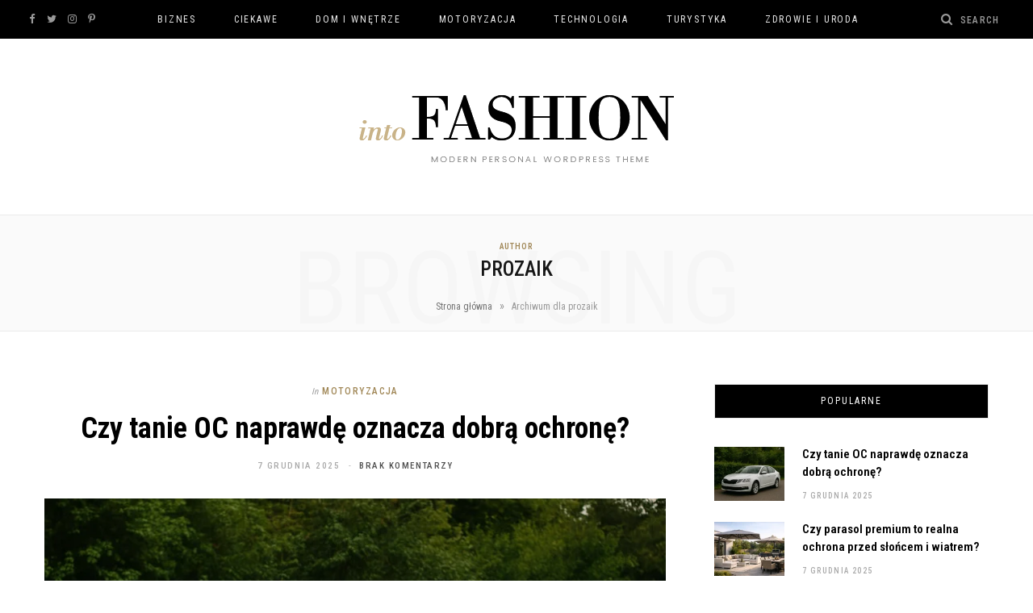

--- FILE ---
content_type: text/html; charset=UTF-8
request_url: https://cream-browser.net/author/prozaik/
body_size: 65568
content:
<!DOCTYPE html>
<html lang="pl-PL">

<head>

	<meta charset="UTF-8" />
	<meta http-equiv="x-ua-compatible" content="ie=edge" />
	<meta name="viewport" content="width=device-width, initial-scale=1" />
	<link rel="pingback" href="https://cream-browser.net/xmlrpc.php" />
	<link rel="profile" href="http://gmpg.org/xfn/11" />
	
	<meta name='robots' content='index, follow, max-image-preview:large, max-snippet:-1, max-video-preview:-1' />

	<!-- This site is optimized with the Yoast SEO plugin v18.0 - https://yoast.com/wordpress/plugins/seo/ -->
	<title>prozaik, Autor w serwisie Serwis informacyjny</title>
	<link rel="canonical" href="https://cream-browser.net/author/prozaik/" />
	<link rel="next" href="https://cream-browser.net/author/prozaik/page/2/" />
	<meta property="og:locale" content="pl_PL" />
	<meta property="og:type" content="profile" />
	<meta property="og:title" content="prozaik, Autor w serwisie Serwis informacyjny" />
	<meta property="og:url" content="https://cream-browser.net/author/prozaik/" />
	<meta property="og:site_name" content="Serwis informacyjny" />
	<meta property="og:image" content="https://secure.gravatar.com/avatar/6c69694defb9e5f414b3d1ac1726941d?s=500&#038;d=mm&#038;r=g" />
	<meta name="twitter:card" content="summary_large_image" />
	<script type="application/ld+json" class="yoast-schema-graph">{"@context":"https://schema.org","@graph":[{"@type":"WebSite","@id":"https://cream-browser.net/#website","url":"https://cream-browser.net/","name":"Serwis informacyjny","description":"","potentialAction":[{"@type":"SearchAction","target":{"@type":"EntryPoint","urlTemplate":"https://cream-browser.net/?s={search_term_string}"},"query-input":"required name=search_term_string"}],"inLanguage":"pl-PL"},{"@type":"ProfilePage","@id":"https://cream-browser.net/author/prozaik/#webpage","url":"https://cream-browser.net/author/prozaik/","name":"prozaik, Autor w serwisie Serwis informacyjny","isPartOf":{"@id":"https://cream-browser.net/#website"},"breadcrumb":{"@id":"https://cream-browser.net/author/prozaik/#breadcrumb"},"inLanguage":"pl-PL","potentialAction":[{"@type":"ReadAction","target":["https://cream-browser.net/author/prozaik/"]}]},{"@type":"BreadcrumbList","@id":"https://cream-browser.net/author/prozaik/#breadcrumb","itemListElement":[{"@type":"ListItem","position":1,"name":"Strona główna","item":"https://cream-browser.net/"},{"@type":"ListItem","position":2,"name":"Archiwum dla prozaik"}]},{"@type":"Person","@id":"https://cream-browser.net/#/schema/person/6a7eb43892123460ac5c56ecbeb85124","name":"prozaik","image":{"@type":"ImageObject","@id":"https://cream-browser.net/#personlogo","inLanguage":"pl-PL","url":"https://secure.gravatar.com/avatar/6c69694defb9e5f414b3d1ac1726941d?s=96&d=mm&r=g","contentUrl":"https://secure.gravatar.com/avatar/6c69694defb9e5f414b3d1ac1726941d?s=96&d=mm&r=g","caption":"prozaik"},"sameAs":["https://cream-browser.net"],"mainEntityOfPage":{"@id":"https://cream-browser.net/author/prozaik/#webpage"}}]}</script>
	<!-- / Yoast SEO plugin. -->


<link rel='dns-prefetch' href='//www.googletagmanager.com' />
<link rel='dns-prefetch' href='//fonts.googleapis.com' />
<link rel='dns-prefetch' href='//pagead2.googlesyndication.com' />
<link rel="alternate" type="application/rss+xml" title="Serwis informacyjny &raquo; Kanał z wpisami" href="https://cream-browser.net/feed/" />
<link rel="alternate" type="application/rss+xml" title="Serwis informacyjny &raquo; Kanał z komentarzami" href="https://cream-browser.net/comments/feed/" />
<link rel="alternate" type="application/rss+xml" title="Serwis informacyjny &raquo; Kanał z wpisami, których autorem jest prozaik" href="https://cream-browser.net/author/prozaik/feed/" />
<script type="text/javascript">
/* <![CDATA[ */
window._wpemojiSettings = {"baseUrl":"https:\/\/s.w.org\/images\/core\/emoji\/15.0.3\/72x72\/","ext":".png","svgUrl":"https:\/\/s.w.org\/images\/core\/emoji\/15.0.3\/svg\/","svgExt":".svg","source":{"concatemoji":"https:\/\/cream-browser.net\/wp-includes\/js\/wp-emoji-release.min.js?ver=6.5.7"}};
/*! This file is auto-generated */
!function(i,n){var o,s,e;function c(e){try{var t={supportTests:e,timestamp:(new Date).valueOf()};sessionStorage.setItem(o,JSON.stringify(t))}catch(e){}}function p(e,t,n){e.clearRect(0,0,e.canvas.width,e.canvas.height),e.fillText(t,0,0);var t=new Uint32Array(e.getImageData(0,0,e.canvas.width,e.canvas.height).data),r=(e.clearRect(0,0,e.canvas.width,e.canvas.height),e.fillText(n,0,0),new Uint32Array(e.getImageData(0,0,e.canvas.width,e.canvas.height).data));return t.every(function(e,t){return e===r[t]})}function u(e,t,n){switch(t){case"flag":return n(e,"\ud83c\udff3\ufe0f\u200d\u26a7\ufe0f","\ud83c\udff3\ufe0f\u200b\u26a7\ufe0f")?!1:!n(e,"\ud83c\uddfa\ud83c\uddf3","\ud83c\uddfa\u200b\ud83c\uddf3")&&!n(e,"\ud83c\udff4\udb40\udc67\udb40\udc62\udb40\udc65\udb40\udc6e\udb40\udc67\udb40\udc7f","\ud83c\udff4\u200b\udb40\udc67\u200b\udb40\udc62\u200b\udb40\udc65\u200b\udb40\udc6e\u200b\udb40\udc67\u200b\udb40\udc7f");case"emoji":return!n(e,"\ud83d\udc26\u200d\u2b1b","\ud83d\udc26\u200b\u2b1b")}return!1}function f(e,t,n){var r="undefined"!=typeof WorkerGlobalScope&&self instanceof WorkerGlobalScope?new OffscreenCanvas(300,150):i.createElement("canvas"),a=r.getContext("2d",{willReadFrequently:!0}),o=(a.textBaseline="top",a.font="600 32px Arial",{});return e.forEach(function(e){o[e]=t(a,e,n)}),o}function t(e){var t=i.createElement("script");t.src=e,t.defer=!0,i.head.appendChild(t)}"undefined"!=typeof Promise&&(o="wpEmojiSettingsSupports",s=["flag","emoji"],n.supports={everything:!0,everythingExceptFlag:!0},e=new Promise(function(e){i.addEventListener("DOMContentLoaded",e,{once:!0})}),new Promise(function(t){var n=function(){try{var e=JSON.parse(sessionStorage.getItem(o));if("object"==typeof e&&"number"==typeof e.timestamp&&(new Date).valueOf()<e.timestamp+604800&&"object"==typeof e.supportTests)return e.supportTests}catch(e){}return null}();if(!n){if("undefined"!=typeof Worker&&"undefined"!=typeof OffscreenCanvas&&"undefined"!=typeof URL&&URL.createObjectURL&&"undefined"!=typeof Blob)try{var e="postMessage("+f.toString()+"("+[JSON.stringify(s),u.toString(),p.toString()].join(",")+"));",r=new Blob([e],{type:"text/javascript"}),a=new Worker(URL.createObjectURL(r),{name:"wpTestEmojiSupports"});return void(a.onmessage=function(e){c(n=e.data),a.terminate(),t(n)})}catch(e){}c(n=f(s,u,p))}t(n)}).then(function(e){for(var t in e)n.supports[t]=e[t],n.supports.everything=n.supports.everything&&n.supports[t],"flag"!==t&&(n.supports.everythingExceptFlag=n.supports.everythingExceptFlag&&n.supports[t]);n.supports.everythingExceptFlag=n.supports.everythingExceptFlag&&!n.supports.flag,n.DOMReady=!1,n.readyCallback=function(){n.DOMReady=!0}}).then(function(){return e}).then(function(){var e;n.supports.everything||(n.readyCallback(),(e=n.source||{}).concatemoji?t(e.concatemoji):e.wpemoji&&e.twemoji&&(t(e.twemoji),t(e.wpemoji)))}))}((window,document),window._wpemojiSettings);
/* ]]> */
</script>
<style id='wp-emoji-styles-inline-css' type='text/css'>

	img.wp-smiley, img.emoji {
		display: inline !important;
		border: none !important;
		box-shadow: none !important;
		height: 1em !important;
		width: 1em !important;
		margin: 0 0.07em !important;
		vertical-align: -0.1em !important;
		background: none !important;
		padding: 0 !important;
	}
</style>
<link rel='stylesheet' id='wp-block-library-css' href='https://cream-browser.net/wp-includes/css/dist/block-library/style.min.css?ver=6.5.7' type='text/css' media='all' />
<style id='classic-theme-styles-inline-css' type='text/css'>
/*! This file is auto-generated */
.wp-block-button__link{color:#fff;background-color:#32373c;border-radius:9999px;box-shadow:none;text-decoration:none;padding:calc(.667em + 2px) calc(1.333em + 2px);font-size:1.125em}.wp-block-file__button{background:#32373c;color:#fff;text-decoration:none}
</style>
<style id='global-styles-inline-css' type='text/css'>
body{--wp--preset--color--black: #000000;--wp--preset--color--cyan-bluish-gray: #abb8c3;--wp--preset--color--white: #ffffff;--wp--preset--color--pale-pink: #f78da7;--wp--preset--color--vivid-red: #cf2e2e;--wp--preset--color--luminous-vivid-orange: #ff6900;--wp--preset--color--luminous-vivid-amber: #fcb900;--wp--preset--color--light-green-cyan: #7bdcb5;--wp--preset--color--vivid-green-cyan: #00d084;--wp--preset--color--pale-cyan-blue: #8ed1fc;--wp--preset--color--vivid-cyan-blue: #0693e3;--wp--preset--color--vivid-purple: #9b51e0;--wp--preset--gradient--vivid-cyan-blue-to-vivid-purple: linear-gradient(135deg,rgba(6,147,227,1) 0%,rgb(155,81,224) 100%);--wp--preset--gradient--light-green-cyan-to-vivid-green-cyan: linear-gradient(135deg,rgb(122,220,180) 0%,rgb(0,208,130) 100%);--wp--preset--gradient--luminous-vivid-amber-to-luminous-vivid-orange: linear-gradient(135deg,rgba(252,185,0,1) 0%,rgba(255,105,0,1) 100%);--wp--preset--gradient--luminous-vivid-orange-to-vivid-red: linear-gradient(135deg,rgba(255,105,0,1) 0%,rgb(207,46,46) 100%);--wp--preset--gradient--very-light-gray-to-cyan-bluish-gray: linear-gradient(135deg,rgb(238,238,238) 0%,rgb(169,184,195) 100%);--wp--preset--gradient--cool-to-warm-spectrum: linear-gradient(135deg,rgb(74,234,220) 0%,rgb(151,120,209) 20%,rgb(207,42,186) 40%,rgb(238,44,130) 60%,rgb(251,105,98) 80%,rgb(254,248,76) 100%);--wp--preset--gradient--blush-light-purple: linear-gradient(135deg,rgb(255,206,236) 0%,rgb(152,150,240) 100%);--wp--preset--gradient--blush-bordeaux: linear-gradient(135deg,rgb(254,205,165) 0%,rgb(254,45,45) 50%,rgb(107,0,62) 100%);--wp--preset--gradient--luminous-dusk: linear-gradient(135deg,rgb(255,203,112) 0%,rgb(199,81,192) 50%,rgb(65,88,208) 100%);--wp--preset--gradient--pale-ocean: linear-gradient(135deg,rgb(255,245,203) 0%,rgb(182,227,212) 50%,rgb(51,167,181) 100%);--wp--preset--gradient--electric-grass: linear-gradient(135deg,rgb(202,248,128) 0%,rgb(113,206,126) 100%);--wp--preset--gradient--midnight: linear-gradient(135deg,rgb(2,3,129) 0%,rgb(40,116,252) 100%);--wp--preset--font-size--small: 13px;--wp--preset--font-size--medium: 20px;--wp--preset--font-size--large: 36px;--wp--preset--font-size--x-large: 42px;--wp--preset--spacing--20: 0.44rem;--wp--preset--spacing--30: 0.67rem;--wp--preset--spacing--40: 1rem;--wp--preset--spacing--50: 1.5rem;--wp--preset--spacing--60: 2.25rem;--wp--preset--spacing--70: 3.38rem;--wp--preset--spacing--80: 5.06rem;--wp--preset--shadow--natural: 6px 6px 9px rgba(0, 0, 0, 0.2);--wp--preset--shadow--deep: 12px 12px 50px rgba(0, 0, 0, 0.4);--wp--preset--shadow--sharp: 6px 6px 0px rgba(0, 0, 0, 0.2);--wp--preset--shadow--outlined: 6px 6px 0px -3px rgba(255, 255, 255, 1), 6px 6px rgba(0, 0, 0, 1);--wp--preset--shadow--crisp: 6px 6px 0px rgba(0, 0, 0, 1);}:where(.is-layout-flex){gap: 0.5em;}:where(.is-layout-grid){gap: 0.5em;}body .is-layout-flex{display: flex;}body .is-layout-flex{flex-wrap: wrap;align-items: center;}body .is-layout-flex > *{margin: 0;}body .is-layout-grid{display: grid;}body .is-layout-grid > *{margin: 0;}:where(.wp-block-columns.is-layout-flex){gap: 2em;}:where(.wp-block-columns.is-layout-grid){gap: 2em;}:where(.wp-block-post-template.is-layout-flex){gap: 1.25em;}:where(.wp-block-post-template.is-layout-grid){gap: 1.25em;}.has-black-color{color: var(--wp--preset--color--black) !important;}.has-cyan-bluish-gray-color{color: var(--wp--preset--color--cyan-bluish-gray) !important;}.has-white-color{color: var(--wp--preset--color--white) !important;}.has-pale-pink-color{color: var(--wp--preset--color--pale-pink) !important;}.has-vivid-red-color{color: var(--wp--preset--color--vivid-red) !important;}.has-luminous-vivid-orange-color{color: var(--wp--preset--color--luminous-vivid-orange) !important;}.has-luminous-vivid-amber-color{color: var(--wp--preset--color--luminous-vivid-amber) !important;}.has-light-green-cyan-color{color: var(--wp--preset--color--light-green-cyan) !important;}.has-vivid-green-cyan-color{color: var(--wp--preset--color--vivid-green-cyan) !important;}.has-pale-cyan-blue-color{color: var(--wp--preset--color--pale-cyan-blue) !important;}.has-vivid-cyan-blue-color{color: var(--wp--preset--color--vivid-cyan-blue) !important;}.has-vivid-purple-color{color: var(--wp--preset--color--vivid-purple) !important;}.has-black-background-color{background-color: var(--wp--preset--color--black) !important;}.has-cyan-bluish-gray-background-color{background-color: var(--wp--preset--color--cyan-bluish-gray) !important;}.has-white-background-color{background-color: var(--wp--preset--color--white) !important;}.has-pale-pink-background-color{background-color: var(--wp--preset--color--pale-pink) !important;}.has-vivid-red-background-color{background-color: var(--wp--preset--color--vivid-red) !important;}.has-luminous-vivid-orange-background-color{background-color: var(--wp--preset--color--luminous-vivid-orange) !important;}.has-luminous-vivid-amber-background-color{background-color: var(--wp--preset--color--luminous-vivid-amber) !important;}.has-light-green-cyan-background-color{background-color: var(--wp--preset--color--light-green-cyan) !important;}.has-vivid-green-cyan-background-color{background-color: var(--wp--preset--color--vivid-green-cyan) !important;}.has-pale-cyan-blue-background-color{background-color: var(--wp--preset--color--pale-cyan-blue) !important;}.has-vivid-cyan-blue-background-color{background-color: var(--wp--preset--color--vivid-cyan-blue) !important;}.has-vivid-purple-background-color{background-color: var(--wp--preset--color--vivid-purple) !important;}.has-black-border-color{border-color: var(--wp--preset--color--black) !important;}.has-cyan-bluish-gray-border-color{border-color: var(--wp--preset--color--cyan-bluish-gray) !important;}.has-white-border-color{border-color: var(--wp--preset--color--white) !important;}.has-pale-pink-border-color{border-color: var(--wp--preset--color--pale-pink) !important;}.has-vivid-red-border-color{border-color: var(--wp--preset--color--vivid-red) !important;}.has-luminous-vivid-orange-border-color{border-color: var(--wp--preset--color--luminous-vivid-orange) !important;}.has-luminous-vivid-amber-border-color{border-color: var(--wp--preset--color--luminous-vivid-amber) !important;}.has-light-green-cyan-border-color{border-color: var(--wp--preset--color--light-green-cyan) !important;}.has-vivid-green-cyan-border-color{border-color: var(--wp--preset--color--vivid-green-cyan) !important;}.has-pale-cyan-blue-border-color{border-color: var(--wp--preset--color--pale-cyan-blue) !important;}.has-vivid-cyan-blue-border-color{border-color: var(--wp--preset--color--vivid-cyan-blue) !important;}.has-vivid-purple-border-color{border-color: var(--wp--preset--color--vivid-purple) !important;}.has-vivid-cyan-blue-to-vivid-purple-gradient-background{background: var(--wp--preset--gradient--vivid-cyan-blue-to-vivid-purple) !important;}.has-light-green-cyan-to-vivid-green-cyan-gradient-background{background: var(--wp--preset--gradient--light-green-cyan-to-vivid-green-cyan) !important;}.has-luminous-vivid-amber-to-luminous-vivid-orange-gradient-background{background: var(--wp--preset--gradient--luminous-vivid-amber-to-luminous-vivid-orange) !important;}.has-luminous-vivid-orange-to-vivid-red-gradient-background{background: var(--wp--preset--gradient--luminous-vivid-orange-to-vivid-red) !important;}.has-very-light-gray-to-cyan-bluish-gray-gradient-background{background: var(--wp--preset--gradient--very-light-gray-to-cyan-bluish-gray) !important;}.has-cool-to-warm-spectrum-gradient-background{background: var(--wp--preset--gradient--cool-to-warm-spectrum) !important;}.has-blush-light-purple-gradient-background{background: var(--wp--preset--gradient--blush-light-purple) !important;}.has-blush-bordeaux-gradient-background{background: var(--wp--preset--gradient--blush-bordeaux) !important;}.has-luminous-dusk-gradient-background{background: var(--wp--preset--gradient--luminous-dusk) !important;}.has-pale-ocean-gradient-background{background: var(--wp--preset--gradient--pale-ocean) !important;}.has-electric-grass-gradient-background{background: var(--wp--preset--gradient--electric-grass) !important;}.has-midnight-gradient-background{background: var(--wp--preset--gradient--midnight) !important;}.has-small-font-size{font-size: var(--wp--preset--font-size--small) !important;}.has-medium-font-size{font-size: var(--wp--preset--font-size--medium) !important;}.has-large-font-size{font-size: var(--wp--preset--font-size--large) !important;}.has-x-large-font-size{font-size: var(--wp--preset--font-size--x-large) !important;}
.wp-block-navigation a:where(:not(.wp-element-button)){color: inherit;}
:where(.wp-block-post-template.is-layout-flex){gap: 1.25em;}:where(.wp-block-post-template.is-layout-grid){gap: 1.25em;}
:where(.wp-block-columns.is-layout-flex){gap: 2em;}:where(.wp-block-columns.is-layout-grid){gap: 2em;}
.wp-block-pullquote{font-size: 1.5em;line-height: 1.6;}
</style>
<link rel='stylesheet' id='cheerup-fonts-css' href='https://fonts.googleapis.com/css?family=Cormorant%3A600%2C700%2C700i&#038;subset=latin%2Clatin-ext' type='text/css' media='all' />
<link rel='stylesheet' id='cheerup-core-css' href='https://cream-browser.net/wp-content/themes/cheerup/style.css?ver=7.3.1' type='text/css' media='all' />
<link rel='stylesheet' id='magnific-popup-css' href='https://cream-browser.net/wp-content/themes/cheerup/css/lightbox.css?ver=7.3.1' type='text/css' media='all' />
<link rel='stylesheet' id='cheerup-icons-css' href='https://cream-browser.net/wp-content/themes/cheerup/css/icons/icons.css?ver=7.3.1' type='text/css' media='all' />
<link rel='stylesheet' id='cheerup-skin-css' href='https://cream-browser.net/wp-content/themes/cheerup/css/skin-fashion.css?ver=7.3.1' type='text/css' media='all' />
<style id='cheerup-skin-inline-css' type='text/css'>
:root { --ui-font: "Roboto Condensed", system-ui, -apple-system, "Segoe UI", Arial, sans-serif;
--title-font: "Roboto Condensed", system-ui, -apple-system, "Segoe UI", Arial, sans-serif;
--h-font: "Roboto Condensed", system-ui, -apple-system, "Segoe UI", Arial, sans-serif;
--alt-font: "Roboto Condensed", system-ui, -apple-system, "Segoe UI", Arial, sans-serif;
--alt-font2: "Roboto Condensed", system-ui, -apple-system, "Segoe UI", Arial, sans-serif;
--text-font: "Roboto", system-ui, -apple-system, "Segoe UI", Arial, sans-serif;
--body-font: "Roboto", system-ui, -apple-system, "Segoe UI", Arial, sans-serif; }
.main-head:not(.simple):not(.compact):not(.logo-left) .title { padding-bottom: 65px !important; }


</style>
<link rel='stylesheet' id='cheerup-font-ibm-plex-css' href='https://cream-browser.net/wp-content/themes/cheerup/css/fonts/ibm-plex.css?ver=7.3.1' type='text/css' media='all' />
<link rel='stylesheet' id='cheerup-gfonts-custom-css' href='https://fonts.googleapis.com/css?family=Roboto+Condensed%3A400%2C500%2C600%2C700%7CRoboto%3A400%2C500%2C600%2C700&#038;subset=latin%2Clatin-ext' type='text/css' media='all' />
<script type="text/javascript" src="https://cream-browser.net/wp-includes/js/jquery/jquery.min.js?ver=3.7.1" id="jquery-core-js"></script>
<script type="text/javascript" src="https://cream-browser.net/wp-includes/js/jquery/jquery-migrate.min.js?ver=3.4.1" id="jquery-migrate-js"></script>
<script nomodule type="text/javascript" src="https://cream-browser.net/wp-content/themes/cheerup/js/ie-polyfills.js?ver=7.3.1" id="cheerup-ie-polyfills-js"></script>

<!-- Google Analytics snippet added by Site Kit -->
<script type="text/javascript" src="https://www.googletagmanager.com/gtag/js?id=UA-178263243-92" id="google_gtagjs-js" async></script>
<script type="text/javascript" id="google_gtagjs-js-after">
/* <![CDATA[ */
window.dataLayer = window.dataLayer || [];function gtag(){dataLayer.push(arguments);}
gtag('set', 'linker', {"domains":["cream-browser.net"]} );
gtag("js", new Date());
gtag("set", "developer_id.dZTNiMT", true);
gtag("config", "UA-178263243-92", {"anonymize_ip":true});
/* ]]> */
</script>

<!-- End Google Analytics snippet added by Site Kit -->
<link rel="https://api.w.org/" href="https://cream-browser.net/wp-json/" /><link rel="alternate" type="application/json" href="https://cream-browser.net/wp-json/wp/v2/users/1" /><link rel="EditURI" type="application/rsd+xml" title="RSD" href="https://cream-browser.net/xmlrpc.php?rsd" />
<meta name="generator" content="WordPress 6.5.7" />
<meta name="generator" content="Site Kit by Google 1.49.1" /><script>var Sphere_Plugin = {"ajaxurl":"https:\/\/cream-browser.net\/wp-admin\/admin-ajax.php"};</script>
<!-- Google AdSense snippet added by Site Kit -->
<meta name="google-adsense-platform-account" content="ca-host-pub-2644536267352236">
<meta name="google-adsense-platform-domain" content="sitekit.withgoogle.com">
<!-- End Google AdSense snippet added by Site Kit -->

<!-- Google AdSense snippet added by Site Kit -->
<script type="text/javascript" async="async" src="https://pagead2.googlesyndication.com/pagead/js/adsbygoogle.js?client=ca-pub-4720536360252551" crossorigin="anonymous"></script>

<!-- End Google AdSense snippet added by Site Kit -->

</head>

<body class="archive author author-prozaik author-1 right-sidebar  lazy-normal skin-fashion has-lb has-lb-s">


<div class="main-wrap">

	
	
	<header id="main-head" class="main-head full-top">
	
		
	<div class="top-bar dark cf">
	
		<div class="top-bar-content ts-contain" data-sticky-bar="1">
			<div class="wrap cf">
			
			<span class="mobile-nav"><i class="tsi tsi-bars"></i></span>
			
			
	
		<ul class="social-icons cf">
		
					
			<li><a href="#" class="tsi tsi-facebook" target="_blank"><span class="visuallyhidden">Facebook</span></a></li>
									
					
			<li><a href="#" class="tsi tsi-twitter" target="_blank"><span class="visuallyhidden">Twitter</span></a></li>
									
					
			<li><a href="#" class="tsi tsi-instagram" target="_blank"><span class="visuallyhidden">Instagram</span></a></li>
									
					
			<li><a href="#" class="tsi tsi-pinterest-p" target="_blank"><span class="visuallyhidden">Pinterest</span></a></li>
									
					
		</ul>
	
				
							
										
				<nav class="navigation nav-relative dark">					
					<div class="menu-menu-container"><ul id="menu-menu" class="menu"><li id="menu-item-9" class="menu-item menu-item-type-taxonomy menu-item-object-category menu-cat-2 menu-item-9"><a href="https://cream-browser.net/category/biznes/">Biznes</a></li>
<li id="menu-item-10" class="menu-item menu-item-type-taxonomy menu-item-object-category menu-cat-3 menu-item-10"><a href="https://cream-browser.net/category/ciekawe/">Ciekawe</a></li>
<li id="menu-item-11" class="menu-item menu-item-type-taxonomy menu-item-object-category menu-cat-4 menu-item-11"><a href="https://cream-browser.net/category/dom-i-wnetrze/">Dom i wnętrze</a></li>
<li id="menu-item-12" class="menu-item menu-item-type-taxonomy menu-item-object-category menu-cat-5 menu-item-12"><a href="https://cream-browser.net/category/motoryzacja/">Motoryzacja</a></li>
<li id="menu-item-13" class="menu-item menu-item-type-taxonomy menu-item-object-category menu-cat-6 menu-item-13"><a href="https://cream-browser.net/category/technologia/">Technologia</a></li>
<li id="menu-item-14" class="menu-item menu-item-type-taxonomy menu-item-object-category menu-cat-7 menu-item-14"><a href="https://cream-browser.net/category/turystyka/">Turystyka</a></li>
<li id="menu-item-15" class="menu-item menu-item-type-taxonomy menu-item-object-category menu-cat-8 menu-item-15"><a href="https://cream-browser.net/category/zdrowie-i-uroda/">Zdrowie i uroda</a></li>
</ul></div>				</nav>
				
								
							
			
				<div class="actions">
					
										
										
					
										
					<div class="search-action cf">
					
						<form method="get" class="search-form" action="https://cream-browser.net/">
						
							<button type="submit" class="search-submit"><i class="tsi tsi-search"></i></button>
							<input type="search" class="search-field" name="s" placeholder="Search" value="" required />
							
						</form>
								
					</div>
					
									
				</div>
				
			</div>			
		</div>
		
	</div>
	
		<div class="inner ts-contain">	
			<div class="wrap logo-wrap cf">
			
						<div class="title">
			
			<a href="https://cream-browser.net/" title="Serwis informacyjny" rel="home">
			
							
								
				<img src="https://cheerup.theme-sphere.com/fashion/wp-content/uploads/sites/9/2018/01/logo.png" class="logo-image" alt="Serwis informacyjny" srcset="https://cheerup.theme-sphere.com/fashion/wp-content/uploads/sites/9/2018/01/logo.png ,https://cheerup.theme-sphere.com/fashion/wp-content/uploads/sites/9/2018/01/logo-2x.png 2x" />

						
			</a>
		
		</div>				
							
			</div>
		</div>
		
	</header> <!-- .main-head -->
	
		
	
	<div class="archive-head ts-contain">
	
			
			
		
		
	
		<span class="sub-title">Author</span>
		<h2 class="title">prozaik</h2>
		
		<i class="background">Browsing</i>
		
		
		<nav class="breadcrumbs ts-contain" id="breadcrumb"><div class="inner wrap"><span><span><a href="https://cream-browser.net/">Strona główna</a> <span class="delim">&raquo;</span> <span class="breadcrumb_last" aria-current="page">Archiwum dla prozaik</span></span></span></div></nav>	
	</div>


	<div class="main wrap">
		<div class="ts-row cf">
			<div class="col-8 main-content cf">
		
			
<div class="posts-container posts-large cf">


	<div class="posts-wrap">
	
			
		
<article id="post-400" class="post-main large-post large-post-b post-400 post type-post status-publish format-standard has-post-thumbnail category-motoryzacja tag-najtansze-ubezpieczenie-oc-beesafe tag-ubezpieczenie-samochodu-beesafe">
	
	<header class="post-header cf">

		<div class="post-meta post-meta-b post-meta-center has-below"><div class="meta-above"><span class="post-cat">
						<span class="text-in">In</span>
						<a href="https://cream-browser.net/category/motoryzacja/" class="category" rel="category">Motoryzacja</a>
					</span>
					</div><h2 class="is-title post-title-alt"><a href="https://cream-browser.net/czy-tanie-oc-naprawde-oznacza-dobra-ochrone/">Czy tanie OC naprawdę oznacza dobrą ochronę?</a></h2><div class="below meta-below"><a href="https://cream-browser.net/czy-tanie-oc-naprawde-oznacza-dobra-ochrone/" class="meta-item date-link">
						<time class="post-date" datetime="2025-12-07T15:47:19+01:00">7 grudnia 2025</time>
					</a> <span class="meta-sep"></span> <span class="meta-item comments"><a href="https://cream-browser.net/czy-tanie-oc-naprawde-oznacza-dobra-ochrone/#respond">Brak komentarzy</a></span></div></div>
			
	<div class="featured">
	
				
			<a href="https://cream-browser.net/czy-tanie-oc-naprawde-oznacza-dobra-ochrone/" class="image-link"><img width="768" height="512" src="[data-uri]" class="attachment-cheerup-768 size-cheerup-768 lazyload wp-post-image" alt="" sizes="(max-width: 768px) 100vw, 768px" title="Czy tanie OC naprawdę oznacza dobrą ochronę?" decoding="async" fetchpriority="high" data-srcset="https://cream-browser.net/wp-content/uploads/2025/12/Najtansze-ubezpieczenie-oc-Beesafe-768x512.png 768w, https://cream-browser.net/wp-content/uploads/2025/12/Najtansze-ubezpieczenie-oc-Beesafe-300x200.png 300w, https://cream-browser.net/wp-content/uploads/2025/12/Najtansze-ubezpieczenie-oc-Beesafe-1024x683.png 1024w, https://cream-browser.net/wp-content/uploads/2025/12/Najtansze-ubezpieczenie-oc-Beesafe-175x117.png 175w, https://cream-browser.net/wp-content/uploads/2025/12/Najtansze-ubezpieczenie-oc-Beesafe-450x300.png 450w, https://cream-browser.net/wp-content/uploads/2025/12/Najtansze-ubezpieczenie-oc-Beesafe-1170x780.png 1170w, https://cream-browser.net/wp-content/uploads/2025/12/Najtansze-ubezpieczenie-oc-Beesafe-270x180.png 270w, https://cream-browser.net/wp-content/uploads/2025/12/Najtansze-ubezpieczenie-oc-Beesafe.png 1536w" data-src="https://cream-browser.net/wp-content/uploads/2025/12/Najtansze-ubezpieczenie-oc-Beesafe-768x512.png" /></a>			
				
	</div>
		
	</header><!-- .post-header -->

	<div class="post-content description cf entry-content">
		
		<p>Tanie OC jest jednym z najczęściej wyszukiwanych haseł przez kierowców. Intuicyjnie wiele osób zakłada, że niski koszt ochrony oznacza słabsze zabezpieczenie, uproszczony zakres lub większe ryzyko problemów w razie zdarzenia. W praktyce mechanizm działania obowiązkowej ochrony komunikacyjnej wygląda zupełnie inaczej. Zakres odpowiedzialności jest identyczny bez względu na to, czy kierowca płaci więcej, czy mniej. Różnice dotyczą wyłącznie poziomu ryzyka przypisanego do profilu użytkownika pojazdu.</p>
<p>To właśnie błędne utożsamianie ceny z jakością ochrony powoduje najwięcej nieporozumień. W rzeczywistości tanie OC nie oznacza gorszej ochrony, lecz niższe ryzyko wynikające z zachowań kierowcy oraz środowiska, w którym użytkowany jest pojazd.</p>
<h2>Jak działa mechanizm ochrony obowiązkowej</h2>
<p>Obowiązkowa ochrona komunikacyjna nie zabezpiecza samochodu kierowcy, lecz odpowiada za skutki szkód wyrządzonych innym uczestnikom ruchu. To fundamentalna zasada, którą wielu kierowców interpretuje błędnie. Zakres odpowiedzialności jest z góry określony i taki sam niezależnie od wyniku wyceny.</p>
<p>Niska składka nie oznacza więc węższej odpowiedzialności wobec osób trzecich. Oznacza jedynie, że profil kierowcy został sklasyfikowany jako mniej ryzykowny w ujęciu statystycznym.</p>
<h2>Skąd bierze się niska składka OC</h2>
<p>Niska składka OC nie pojawia się przypadkowo. Jest wynikiem wielowymiarowej analizy danych dotyczących stylu jazdy, środowiska drogowego, historii zachowań, powtarzalności tras i wielu innych czynników. System nie ocenia jednego parametru w oderwaniu, lecz buduje spójny profil kierowcy na podstawie długofalowych wzorców.</p>
<p>Jeżeli profil ten cechuje się wysoką stabilnością i przewidywalnością, poziom ryzyka jest niższy, a co za tym idzie – wynik analizy również jest korzystniejszy.</p>
<h2>Styl jazdy jako kluczowy element wyceny</h2>
<p>Jednym z najważniejszych czynników wpływających na wynik OC jest styl jazdy. System nie reaguje na pojedynczy manewr, lecz analizuje powtarzalność zachowań w czasie. Spokojna, płynna jazda, brak gwałtownych przyspieszeń i przewidywalność reakcji stabilizują profil ryzyka.</p>
<p>Dynamiczny styl, impulsywne decyzje oraz nieregularność zachowań zwiększają zmienność profilu, co wpływa na inną klasyfikację ryzyka. Tanie OC bardzo często jest efektem właśnie spokojnego i uporządkowanego stylu prowadzenia pojazdu.</p>
<h2>Środowisko drogowe a interpretacja ryzyka</h2>
<p>Nie tylko kierowca, ale również środowisko, w którym użytkowany jest pojazd, wpływa na sposób interpretacji ryzyka. Jazda w intensywnym ruchu miejskim wiąże się z inną liczbą potencjalnych zagrożeń niż poruszanie się po trasach o mniejszym natężeniu.</p>
<p>Stabilne trasy, powtarzalne warunki i przewidywalne otoczenie drogowe sprzyjają utrzymaniu niskiej zmienności profilu. To z kolei zwiększa prawdopodobieństwo uzyskania niskiego wyniku OC.</p>
<h2>Historia zdarzeń drogowych i jej realne znaczenie</h2>
<p>Wielu kierowców zakłada, że pojedyncze zdarzenie drogowe na zawsze przekreśla możliwość uzyskania korzystnej ochrony. W praktyce historia zdarzeń analizowana jest w długofalowej perspektywie. Liczy się powtarzalność, a nie tylko fakt wystąpienia pojedynczego incydentu.</p>
<p>Kierowcy, którzy przez długi czas poruszają się bezkolizyjnie, budują stabilny profil niezależnie od drobnych zdarzeń z odległej przeszłości. To właśnie brak powtarzalnych szkód jest jednym z fundamentów taniego OC.</p>
<h2>Aktualność danych jako częsty problem przy OC</h2>
<p>Jednym z najczęstszych powodów błędnej interpretacji wyniku OC jest brak aktualizacji danych. Zmiana miejsca zamieszkania, inne godziny poruszania się po drogach, nowy sposób użytkowania pojazdu czy zmiana sposobu parkowania mają realny wpływ na ocenę profilu.</p>
<p>Nieaktualne dane powodują, że system analizuje sytuację, która nie istnieje w rzeczywistości, co może prowadzić do rozbieżności w wyniku.</p>
<h2>Tanie OC a zakres odpowiedzialności</h2>
<p>Zakres odpowiedzialności obowiązkowej nie zmienia się wraz z wysokością składki. Bez względu na to, czy wynik analizy jest niski, czy wyższy, zakres odpowiedzialności wobec innych uczestników ruchu pozostaje taki sam.</p>
<p>To bardzo ważne rozróżnienie, ponieważ wielu kierowców utożsamia niski koszt z ograniczoną ochroną. W rzeczywistości różnica dotyczy wyłącznie poziomu przypisanego ryzyka.</p>
<h2>Narzędzia do świadomej analizy OC</h2>
<p>Aby realnie ocenić, dlaczego wynik OC wygląda w określony sposób, warto korzystać z narzędzi, które pozwalają analizować wpływ poszczególnych parametrów. Jednym z takich rozwiązań jest <a href="https://beesafe.pl/kalkulator-oc-ac/">Kalkulator OC AC Beesafe</a>, który umożliwia samodzielne sprawdzenie, jak zmiana konkretnych danych wpływa na profil.</p>
<p>Dzięki temu kierowca może świadomie obserwować zależności pomiędzy swoim zachowaniem a wynikiem analizy.</p>
<h2>Odpowiedzialność komunikacyjna jako fundament ochrony</h2>
<p>OC dotyczy odpowiedzialności wobec osób trzecich. Zasady tej odpowiedzialności szczegółowo opisuje materiał <a href="https://beesafe.pl/samochod/">Ubezpieczenie samochodu Beesafe</a>. To właśnie ochrona interesów innych uczestników ruchu drogowego jest istotą obowiązkowej ochrony komunikacyjnej.</p>
<p>Dlatego tanie OC nie oznacza mniejszego zabezpieczenia osób poszkodowanych. Oznacza jedynie, że kierowca został zakwalifikowany jako użytkownik o niższym poziomie ryzyka.</p>
<h2>Najtańsze OC a pełna ochrona</h2>
<p>Pojęcie <a href="https://beesafe.pl/najtansze-oc/">Najtańsze ubezpieczenie oc Beesafe</a> często bywa mylnie interpretowane jako kompromis jakościowy. W rzeczywistości nie chodzi o gorszą ochronę, lecz o najniższy wynik analizy ryzyka przy zachowaniu pełnego ustawowego zakresu odpowiedzialności.</p>
<p>Najtańsze OC nie oznacza ograniczeń w wypłatach dla poszkodowanych, lecz odzwierciedlenie stabilnego profilu kierowcy.</p>
<h2>Styl życia a tanie OC</h2>
<p>Tryb życia wpływa pośrednio na sposób użytkowania pojazdu, a tym samym na wynik OC. Zmiana pracy, inne trasy dojazdu, nowe godziny poruszania się po drogach oraz inna intensywność jazdy modyfikują profil ryzyka.</p>
<p>Kierowcy prowadzący przewidywalny tryb życia, z regularnymi trasami i stałym schematem użytkowania auta, częściej utrzymują niski poziom zmienności profilu.</p>
<h2>Emocje za kierownicą a stabilność profilu</h2>
<p>Stres, nerwowość i impulsywność mają swoje odzwierciedlenie w stylu jazdy. Gwałtowne reakcje zwiększają dynamikę zachowań, co wpływa na wzrost zmienności profilu ryzyka.</p>
<p>Spokojne podejście do jazdy sprzyja stabilnej klasyfikacji profilu i utrzymaniu taniego OC w dłuższej perspektywie.</p>
<h2>Powtarzalność tras jako czynnik stabilizujący</h2>
<p>Kierowcy poruszający się codziennie po tych samych trasach, w podobnych godzinach i warunkach, budują przewidywalny schemat użytkowania pojazdu. Powtarzalność sprzyja spójnej interpretacji danych przez system analityczny.</p>
<p>Chaotyczne użytkowanie pojazdu, częste zmiany tras i nieregularne godziny jazdy zwiększają zmienność profilu, co nie sprzyja utrzymaniu korzystnego wyniku OC.</p>
<h2>Czy tanie OC oznacza większe ryzyko dla kierowcy</h2>
<p>Tanie OC nie zwiększa ryzyka dla kierowcy pod względem odpowiedzialności wobec innych. Odpowiedzialność jest identyczna bez względu na wysokość składki. Różnica dotyczy wyłącznie interpretacji ryzyka przez system.</p>
<p>Nie należy więc postrzegać taniego OC jako mniej bezpiecznego rozwiązania. Jest to rozwiązanie przypisane do konkretnego profilu zachowań.</p>
<h2>Znaczenie doświadczenia drogowego</h2>
<p>Doświadczenie drogowe sprzyja stabilności profilu, ale nie jest jego jedynym wyznacznikiem. Istnieją kierowcy z krótszym stażem, którzy prowadzą pojazd w sposób spokojny i przewidywalny, oraz osoby z długim doświadczeniem, które jeżdżą impulsywnie.</p>
<p>System analizuje rzeczywiste zachowania, a nie długość stażu jako odrębny parametr.</p>
<h2>Zmienność jako wróg taniego OC</h2>
<p>Największym wrogiem taniego OC jest zmienność. Częste zmiany środowiska jazdy, impulsywny styl prowadzenia, nieregularne godziny użytkowania pojazdu oraz brak aktualizacji danych zwiększają niepewność profilu.</p>
<p>Im większa niepewność, tym trudniej o utrzymanie stabilnego i niskiego wyniku OC.</p>
<h2>Najczęstsze mity dotyczące taniego OC</h2>
<p>Jednym z najczęstszych mitów jest przekonanie, że tanie OC oznacza mniejszą wypłatę dla poszkodowanych. To nieprawda. Zakres odpowiedzialności jest ustawowo taki sam dla wszystkich.</p>
<p>Innym mitem jest przekonanie, że niska składka oznacza uproszczoną ochronę. Również nie znajduje to potwierdzenia w rzeczywistych zasadach działania OC.</p>
<h2>Tanie OC jako efekt świadomego zarządzania profilem</h2>
<p>Tanie OC nie jest dziełem przypadku. Jest efektem świadomego zarządzania własnym profilem jako uczestnika ruchu. Obejmuje ono styl jazdy, przewidywalność, aktualność danych i odpowiedzialne podejście do użytkowania pojazdu.</p>
<p>To proces długofalowy, a nie jednorazowa decyzja.</p>
<h2>Czy tanie OC zawsze będzie tanie</h2>
<p>Wynik OC nie jest wartością stałą. Zmienia się wraz z zachowaniami kierowcy oraz warunkami użytkowania pojazdu. Kierowca, który utrzymuje stabilny profil, ma szansę utrzymać korzystny wynik w dłuższej perspektywie.</p>
<p>Nagłe zmiany trybu życia, stylu jazdy czy środowiska mogą ten wynik modyfikować.</p>
<h2>Rola przewidywalności w utrzymaniu taniego OC</h2>
<p>System wyceny premiuje przewidywalność. Im bardziej uporządkowany schemat zachowań, tym łatwiejsza klasyfikacja ryzyka. Przewidywalność sprzyja stabilności i ogranicza wahania wyniku.</p>
<p>Tanie OC bardzo często jest efektem właśnie przewidywalnego stylu życia i jazdy.</p>
<h2>Świadomość jako fundament dobrej ochrony</h2>
<p>Dobra ochrona nie wynika z wysokości składki, lecz ze świadomości zasad jej działania. Kierowca, który rozumie mechanizmy wyceny, nie obawia się niskiego wyniku OC, ponieważ wie, że zakres odpowiedzialności pozostaje pełny.</p>
<p>To świadomość, a nie kwota, decyduje o poczuciu bezpieczeństwa.</p>
<h2>Tanie OC a poczucie bezpieczeństwa</h2>
<p>Bezpieczeństwo na drodze nie zależy od wysokości OC, lecz od stylu jazdy i odpowiedzialności kierowcy. Tanie OC nie zmniejsza ochrony innych uczestników ruchu, ani nie ogranicza skutków odpowiedzialności.</p>
<p>Jest jedynie odbiciem statystycznego poziomu ryzyka.</p>
<h2>Czy warto dążyć do taniego OC</h2>
<p>Dążenie do taniego OC jest w praktyce dążeniem do stabilnego, przewidywalnego i odpowiedzialnego stylu jazdy. To korzystne nie tylko dla wyniku analizy, ale również dla realnego bezpieczeństwa na drodze.</p>
<p>Tanie OC nie jest celem samym w sobie, lecz naturalną konsekwencją odpowiedzialnych zachowań.</p>
<h2>Co naprawdę oznacza dobra ochrona</h2>
<p>Dobra ochrona to ochrona zgodna z obowiązującymi zasadami odpowiedzialności, a nie wysokość składki. Dobra ochrona oznacza pełne zabezpieczenie interesów osób trzecich w razie zdarzenia.</p>
<p>Tanie OC spełnia te same wymagania odpowiedzialności co każdy inny wynik.</p>
<h2>Dlaczego pytanie o tanie OC wciąż budzi wątpliwości</h2>
<p>Pytanie o to, czy tanie OC oznacza dobrą ochronę, wynika głównie z braku wiedzy o mechanizmach działania ochrony komunikacyjnej. Wielu kierowców myli OC z dobrowolnymi formami zabezpieczenia, które rzeczywiście posiadają różne zakresy.</p>
<p>OC funkcjonuje jednak według zupełnie innych zasad.</p>
<h2>Czy tanie OC naprawdę oznacza dobrą ochronę</h2>
<p>Tanie OC oznacza dokładnie taką samą ochronę odpowiedzialności wobec innych uczestników ruchu jak każdy inny wynik. Różnica dotyczy wyłącznie poziomu przypisanego ryzyka, a nie zakresu odpowiedzialności.</p>
<p>Dobra ochrona to pełna ochrona odpowiedzialności, a ta w przypadku OC pozostaje niezmienna niezależnie od wysokości składki. Tanie OC nie jest więc gorsze. Jest po prostu odzwierciedleniem stabilnego, odpowiedzialnego profilu kierowcy.</p>
		
				
			<div class="read-more"><a href="https://cream-browser.net/czy-tanie-oc-naprawde-oznacza-dobra-ochrone/"><span>Read More</span></a></div>
			
					
	</div><!-- .post-content -->
	
	
				
	<div class="post-footer large-post-footer">
	
				
			<div class="col col-6 author"><span>By</span> <a href="https://cream-browser.net/author/prozaik/" title="Wpisy od prozaik" rel="author">prozaik</a></div>
			
				
		
					<div class="col col-6 social-icons">
		
							
	
	
	<ul class="social-share">

					<li>		
		<a href="#" class="likes-count tsi tsi-heart-o" data-id="400" title=""><span class="number">0</span></a>
		
		</li>
		

				
			<li>
				<a href="https://www.facebook.com/sharer.php?u=https%3A%2F%2Fcream-browser.net%2Fczy-tanie-oc-naprawde-oznacza-dobra-ochrone%2F" class="tsi tsi-facebook" target="_blank" title="Share on Facebook"></a>
			</li>
				
				
			<li>
				<a href="https://twitter.com/intent/tweet?url=https%3A%2F%2Fcream-browser.net%2Fczy-tanie-oc-naprawde-oznacza-dobra-ochrone%2F&#038;text=Czy%20tanie%20OC%20naprawd%C4%99%20oznacza%20dobr%C4%85%20ochron%C4%99%3F" class="tsi tsi-twitter" target="_blank" title="Share on Twitter"></a>
			</li>
				
				
			<li>
				<a href="https://pinterest.com/pin/create/button/?url=https%3A%2F%2Fcream-browser.net%2Fczy-tanie-oc-naprawde-oznacza-dobra-ochrone%2F&#038;media=https%3A%2F%2Fcream-browser.net%2Fwp-content%2Fuploads%2F2025%2F12%2FNajtansze-ubezpieczenie-oc-Beesafe.png&#038;description=Czy%20tanie%20OC%20naprawd%C4%99%20oznacza%20dobr%C4%85%20ochron%C4%99%3F" class="tsi tsi-pinterest-p" target="_blank" title="Pinterest"></a>
			</li>
				
				
			<li>
				<a href="mailto:?subject=Czy%20tanie%20OC%20naprawd%C4%99%20oznacza%20dobr%C4%85%20ochron%C4%99%3F&#038;body=https%3A%2F%2Fcream-browser.net%2Fczy-tanie-oc-naprawde-oznacza-dobra-ochrone%2F" class="tsi tsi-envelope-o" target="_blank" title="Email"></a>
			</li>
				
		
		
	</ul>

					
			</div>
				
	</div>
	
			
</article>
		
			
		
<article id="post-404" class="post-main large-post large-post-b post-404 post type-post status-publish format-standard has-post-thumbnail category-dom-i-wnetrze tag-duzy-parasol-ogrodowy-prostokatny tag-parasol-premium">
	
	<header class="post-header cf">

		<div class="post-meta post-meta-b post-meta-center has-below"><div class="meta-above"><span class="post-cat">
						<span class="text-in">In</span>
						<a href="https://cream-browser.net/category/dom-i-wnetrze/" class="category" rel="category">Dom i wnętrze</a>
					</span>
					</div><h2 class="is-title post-title-alt"><a href="https://cream-browser.net/czy-parasol-premium-to-realna-ochrona-przed-sloncem-i-wiatrem/">Czy parasol premium to realna ochrona przed słońcem i wiatrem?</a></h2><div class="below meta-below"><a href="https://cream-browser.net/czy-parasol-premium-to-realna-ochrona-przed-sloncem-i-wiatrem/" class="meta-item date-link">
						<time class="post-date" datetime="2025-12-07T12:45:29+01:00">7 grudnia 2025</time>
					</a> <span class="meta-sep"></span> <span class="meta-item comments"><a href="https://cream-browser.net/czy-parasol-premium-to-realna-ochrona-przed-sloncem-i-wiatrem/#respond">Brak komentarzy</a></span></div></div>
			
	<div class="featured">
	
				
			<a href="https://cream-browser.net/czy-parasol-premium-to-realna-ochrona-przed-sloncem-i-wiatrem/" class="image-link"><img width="768" height="512" src="[data-uri]" class="attachment-cheerup-768 size-cheerup-768 lazyload wp-post-image" alt="" sizes="(max-width: 768px) 100vw, 768px" title="Czy parasol premium to realna ochrona przed słońcem i wiatrem?" decoding="async" data-srcset="https://cream-browser.net/wp-content/uploads/2025/12/duzy-parasol-ogrodowy-prostokatny-768x512.png 768w, https://cream-browser.net/wp-content/uploads/2025/12/duzy-parasol-ogrodowy-prostokatny-300x200.png 300w, https://cream-browser.net/wp-content/uploads/2025/12/duzy-parasol-ogrodowy-prostokatny-1024x683.png 1024w, https://cream-browser.net/wp-content/uploads/2025/12/duzy-parasol-ogrodowy-prostokatny-175x117.png 175w, https://cream-browser.net/wp-content/uploads/2025/12/duzy-parasol-ogrodowy-prostokatny-450x300.png 450w, https://cream-browser.net/wp-content/uploads/2025/12/duzy-parasol-ogrodowy-prostokatny-1170x780.png 1170w, https://cream-browser.net/wp-content/uploads/2025/12/duzy-parasol-ogrodowy-prostokatny-270x180.png 270w, https://cream-browser.net/wp-content/uploads/2025/12/duzy-parasol-ogrodowy-prostokatny.png 1536w" data-src="https://cream-browser.net/wp-content/uploads/2025/12/duzy-parasol-ogrodowy-prostokatny-768x512.png" /></a>			
				
	</div>
		
	</header><!-- .post-header -->

	<div class="post-content description cf entry-content">
		
		<p>Parasol ogrodowy przestał być dodatkiem o czysto dekoracyjnym charakterze. W nowoczesnych aranżacjach tarasów i ogrodów pełni funkcję kluczowego elementu infrastruktury wypoczynkowej, który realnie wpływa na komfort użytkowania przestrzeni zewnętrznej. Wraz z rosnącą popularnością modeli klasy premium pojawia się pytanie, czy taki parasol faktycznie zapewnia skuteczną ochronę przed słońcem i wiatrem, czy jest jedynie estetycznym uzupełnieniem aranżacji.</p>
<h2 id="czym-wyr-nia-si-parasol-premium-na-tle-standardowych-rozwi-za-">Czym wyróżnia się parasol premium na tle standardowych rozwiązań</h2>
<p>Parasole klasy premium projektowane są z myślą o intensywnym, codziennym użytkowaniu. Różnice widać już na etapie konstrukcji. Stabilne maszty, zaawansowane mechanizmy regulacji oraz solidne czasze sprawiają, że parasol przestaje być elementem sezonowym, a zaczyna pełnić rolę stałego zadaszenia tarasu. W zestawieniu z nowoczesnymi kompletami wypoczynkowymi, takimi jak <a href="https://gardenspace.pl/zestaw-mebli-ogrodowych-loop-i">nowoczesny zestaw mebli ogrodowych LOOP I</a>, parasol premium tworzy spójną i funkcjonalną całość.</p>
<h2 id="ochrona-przed-s-o-cem-w-praktyce-u-ytkowej">Ochrona przed słońcem w praktyce użytkowej</h2>
<p>Jednym z głównych zadań parasola jest ochrona przed promieniowaniem słonecznym. W modelach premium stosuje się gęsto tkane tkaniny o wysokiej gramaturze, które skutecznie ograniczają przenikanie światła. Duża powierzchnia czaszy pozwala objąć cieniem nie tylko strefę wypoczynkową, ale również przestrzeń jadalnianą. Taką funkcję spełnia <a href="https://gardenspace.pl/duzy-parasol-ogrodowy-prostokatny-icon-4m-x-3m">duży parasol ogrodowy prostokątny ICON 4m x 3m</a>, który umożliwia komfortowe korzystanie z tarasu nawet w pełnym słońcu.</p>
<h2 id="znaczenie-regulacji-i-mobilno-ci-czaszy">Znaczenie regulacji i mobilności czaszy</h2>
<p>Realna ochrona przed słońcem nie polega wyłącznie na wielkości parasola. Kluczowe znaczenie ma możliwość regulacji kąta nachylenia oraz obrotu czaszy. W ciągu dnia słońce zmienia swoje położenie, a parasol bez regulacji szybko traci funkcjonalność. Modele premium oferują zaawansowane systemy pozwalające precyzyjnie dopasować ustawienie do aktualnych warunków. Przykładem jest <a href="https://gardenspace.pl/parasol-ogrodowy-challenger-t2-premium-o35m">parasol ogrodowy CHALLENGER T2 Premium O3.5m</a>, który zapewnia elastyczną kontrolę cienia.</p>
<h2 id="ochrona-przed-wiatrem-jako-wyzwanie-konstrukcyjne">Ochrona przed wiatrem jako wyzwanie konstrukcyjne</h2>
<p>Wiatr jest czynnikiem, który najczęściej obnaża różnice pomiędzy parasolem standardowym a modelem premium. Stabilność konstrukcji, odpowiednie wyważenie oraz aerodynamika czaszy decydują o tym, czy parasol pozostaje bezpieczny podczas podmuchów. Wysokiej klasy modele projektowane są tak, aby minimalizować opór powietrza i zachować stabilność nawet przy zmiennych warunkach.</p>
<h2 id="parasol-premium-a-komfort-u-ytkowania-tarasu">Parasol premium a komfort użytkowania tarasu</h2>
<p>Parasol klasy premium wpływa bezpośrednio na sposób korzystania z tarasu. Umożliwia dłuższe przebywanie na zewnątrz, chroniąc nie tylko przed słońcem, ale także przed lekkim wiatrem i chwilowymi zmianami pogody. W połączeniu z jasnymi kompletami, takimi jak <a href="https://gardenspace.pl/zestaw-mebli-ogrodowych-dox-bialy">zestaw mebli ogrodowych DOX biały</a>, tworzy przestrzeń sprzyjającą relaksowi przez większą część dnia.</p>
<h2 id="parasol-jako-element-sp-jnej-aran-acji">Parasol jako element spójnej aranżacji</h2>
<p>W nowoczesnych aranżacjach parasol nie jest dobierany przypadkowo. Jego forma, kolorystyka i proporcje muszą współgrać z meblami ogrodowymi oraz architekturą budynku. W przestrzeniach o większej skali dobrze sprawdzają się rozbudowane komplety wypoczynkowe, takie jak <a href="https://gardenspace.pl/meble-ogrodowe-muro-xxii">meble ogrodowe MURO XXII</a>, gdzie parasol premium pełni rolę wizualnego i funkcjonalnego centrum strefy wypoczynku.</p>
<h2 id="znaczenie-parasola-w-strefie-jadalnianej">Znaczenie parasola w strefie jadalnianej</h2>
<p>Strefa jadalniana na tarasie wymaga szczególnej ochrony przed słońcem. Spożywanie posiłków w pełnym słońcu jest niekomfortowe, a brak odpowiedniego cienia skraca czas użytkowania tej przestrzeni. W takich przypadkach parasol premium zapewnia stabilną osłonę nad stołem i krzesłami, co doskonale uzupełnia rozwiązania takie jak <a href="https://gardenspace.pl/stol-i-krzesla-ogrodowe-bordeaux-ii">zestaw stół i krzesła ogrodowe BORDEAUX II</a>.</p>
<h2 id="parasol-premium-w-strefie-wypoczynku-naro-nego">Parasol premium w strefie wypoczynku narożnego</h2>
<p>Narożne zestawy wypoczynkowe wymagają precyzyjnego dopasowania parasola. Modele premium z bocznym masztem pozwalają ustawić czaszę bez ingerencji w układ mebli, co zwiększa funkcjonalność przestrzeni. Takie rozwiązanie idealnie współgra z aranżacjami opartymi o <a href="https://gardenspace.pl/zestaw-ogrodowy-narozny-haven-mokka">zestaw ogrodowy narożny HAVEN mokka</a>.</p>
<h2 id="odporno-materia-w-i-trwa-o-konstrukcji">Odporność materiałów i trwałość konstrukcji</h2>
<p>Parasole klasy premium projektowane są z myślą o wielosezonowym użytkowaniu. Odporność na promieniowanie UV, wilgoć i zmiany temperatury sprawia, że zachowują swoje właściwości użytkowe i estetyczne przez długi czas. W połączeniu z solidnymi meblami, takimi jak <a href="https://gardenspace.pl/meble-ogrodowe-rapallo-220-grey">meble ogrodowe RAPALLO 220 grey</a>, tworzą trwałą i funkcjonalną przestrzeń tarasową.</p>
<h2 id="parasol-premium-a-strefa-grillowa">Parasol premium a strefa grillowa</h2>
<p>W nowoczesnych ogrodach parasol coraz częściej pełni rolę osłony również w strefie kulinarnej. Chroni użytkowników przed słońcem podczas przygotowywania posiłków i pozwala komfortowo korzystać z tarasu przez dłuższy czas. W zestawieniu z rozwiązaniami takimi jak <a href="https://gardenspace.pl/grille-ogrodowe">nowoczesne grille ogrodowe</a>, parasol premium zwiększa funkcjonalność całej przestrzeni.</p>
<h2 id="czy-parasol-premium-to-realna-ochrona">Czy parasol premium to realna ochrona</h2>
<p>Analizując konstrukcję, materiały i możliwości regulacji, można jednoznacznie stwierdzić, że parasol premium nie jest jedynie estetycznym dodatkiem. To pełnoprawny element wyposażenia tarasu, który realnie chroni przed słońcem i wiatrem, wydłużając czas użytkowania przestrzeni zewnętrznej i podnosząc komfort codziennego wypoczynku.</p>
		
				
			<div class="read-more"><a href="https://cream-browser.net/czy-parasol-premium-to-realna-ochrona-przed-sloncem-i-wiatrem/"><span>Read More</span></a></div>
			
					
	</div><!-- .post-content -->
	
	
				
	<div class="post-footer large-post-footer">
	
				
			<div class="col col-6 author"><span>By</span> <a href="https://cream-browser.net/author/prozaik/" title="Wpisy od prozaik" rel="author">prozaik</a></div>
			
				
		
					<div class="col col-6 social-icons">
		
							
	
	
	<ul class="social-share">

					<li>		
		<a href="#" class="likes-count tsi tsi-heart-o" data-id="404" title=""><span class="number">0</span></a>
		
		</li>
		

				
			<li>
				<a href="https://www.facebook.com/sharer.php?u=https%3A%2F%2Fcream-browser.net%2Fczy-parasol-premium-to-realna-ochrona-przed-sloncem-i-wiatrem%2F" class="tsi tsi-facebook" target="_blank" title="Share on Facebook"></a>
			</li>
				
				
			<li>
				<a href="https://twitter.com/intent/tweet?url=https%3A%2F%2Fcream-browser.net%2Fczy-parasol-premium-to-realna-ochrona-przed-sloncem-i-wiatrem%2F&#038;text=Czy%20parasol%20premium%20to%20realna%20ochrona%20przed%20s%C5%82o%C5%84cem%20i%20wiatrem%3F" class="tsi tsi-twitter" target="_blank" title="Share on Twitter"></a>
			</li>
				
				
			<li>
				<a href="https://pinterest.com/pin/create/button/?url=https%3A%2F%2Fcream-browser.net%2Fczy-parasol-premium-to-realna-ochrona-przed-sloncem-i-wiatrem%2F&#038;media=https%3A%2F%2Fcream-browser.net%2Fwp-content%2Fuploads%2F2025%2F12%2Fduzy-parasol-ogrodowy-prostokatny.png&#038;description=Czy%20parasol%20premium%20to%20realna%20ochrona%20przed%20s%C5%82o%C5%84cem%20i%20wiatrem%3F" class="tsi tsi-pinterest-p" target="_blank" title="Pinterest"></a>
			</li>
				
				
			<li>
				<a href="mailto:?subject=Czy%20parasol%20premium%20to%20realna%20ochrona%20przed%20s%C5%82o%C5%84cem%20i%20wiatrem%3F&#038;body=https%3A%2F%2Fcream-browser.net%2Fczy-parasol-premium-to-realna-ochrona-przed-sloncem-i-wiatrem%2F" class="tsi tsi-envelope-o" target="_blank" title="Email"></a>
			</li>
				
		
		
	</ul>

					
			</div>
				
	</div>
	
			
</article>
		
			
		
<article id="post-396" class="post-main large-post large-post-b post-396 post type-post status-publish format-standard has-post-thumbnail category-dom-i-wnetrze tag-meble-loft tag-sypialnia-loft">
	
	<header class="post-header cf">

		<div class="post-meta post-meta-b post-meta-center has-below"><div class="meta-above"><span class="post-cat">
						<span class="text-in">In</span>
						<a href="https://cream-browser.net/category/dom-i-wnetrze/" class="category" rel="category">Dom i wnętrze</a>
					</span>
					</div><h2 class="is-title post-title-alt"><a href="https://cream-browser.net/jak-urzadzic-sypialnie-w-stylu-industrialnym/">Jak urządzić sypialnię w stylu industrialnym?</a></h2><div class="below meta-below"><a href="https://cream-browser.net/jak-urzadzic-sypialnie-w-stylu-industrialnym/" class="meta-item date-link">
						<time class="post-date" datetime="2025-11-18T18:10:57+01:00">18 listopada 2025</time>
					</a> <span class="meta-sep"></span> <span class="meta-item comments"><a href="https://cream-browser.net/jak-urzadzic-sypialnie-w-stylu-industrialnym/#respond">Brak komentarzy</a></span></div></div>
			
	<div class="featured">
	
				
			<a href="https://cream-browser.net/jak-urzadzic-sypialnie-w-stylu-industrialnym/" class="image-link"><img width="768" height="768" src="[data-uri]" class="attachment-cheerup-768 size-cheerup-768 lazyload wp-post-image" alt="" sizes="(max-width: 768px) 100vw, 768px" title="Jak urządzić sypialnię w stylu industrialnym?" decoding="async" data-srcset="https://cream-browser.net/wp-content/uploads/2025/11/sypialnia-loft-768x768.png 768w, https://cream-browser.net/wp-content/uploads/2025/11/sypialnia-loft-300x300.png 300w, https://cream-browser.net/wp-content/uploads/2025/11/sypialnia-loft-150x150.png 150w, https://cream-browser.net/wp-content/uploads/2025/11/sypialnia-loft-175x175.png 175w, https://cream-browser.net/wp-content/uploads/2025/11/sypialnia-loft-450x450.png 450w, https://cream-browser.net/wp-content/uploads/2025/11/sypialnia-loft.png 1024w" data-src="https://cream-browser.net/wp-content/uploads/2025/11/sypialnia-loft-768x768.png" /></a>			
				
	</div>
		
	</header><!-- .post-header -->

	<div class="post-content description cf entry-content">
		
		<p>Sypialnia w stylu industrialnym wyróżnia się prostotą, surowymi materiałami i wyrazistymi kontrastami. Beton, cegła, metal i naturalne drewno tworzą bazę, którą uzupełniają oszczędne meble oraz starannie dobrane dodatki. Industrialne wnętrza nie są przestrzeniami zimnymi — ich siła tkwi w harmonii między surowością a ciepłem detali. Aby osiągnąć tę równowagę, trzeba myśleć o sypialni jak o kompozycji opartej na konsekwentnie powtarzanych formach.</p>
<h2>Fundament stylu: materiały industrialne</h2>
<p>Styl loftowy powstał w dawnych halach i magazynach, dlatego w sypialni dominują beton, ciemny metal i surowe drewno. Te materiały tworzą ramę całego pomieszczenia. Omówienie zasad, na których opiera się ta estetyka, przedstawia opracowanie <strong><a href="https://notodo.pl/industrialna-sypialnia-odkryj-meble-do-sypialni-w-stylu-loft">industrialna sypialnia – meble do sypialni loft</a></strong>, gdzie podkreślono znaczenie konstrukcji metalowych, prostych brył oraz naturalnych powierzchni. Te elementy stanowią bazę, którą należy uzupełnić dodatkami.</p>
<h2>Czerń jako główny akcent kompozycyjny</h2>
<p>Kolorem dominującym w sypialni industrialnej jest czerń. Pojawia się w stelażu łóżka, lampach, półkach i dodatkach. To ona nadaje kierunek całej aranżacji. Akcenty w tym kolorze powinny być powtarzane: w uchwytach, ramach obrazów, konstrukcjach regałów oraz w elementach dekoracyjnych. Stała powtarzalność zapewnia spójność przestrzeni, którą omawia również przewodnik <strong><a href="https://notodo.pl/jak-stworzyc-loftowe-wnetrze-praktyczne-porady-i-inspiracje">jak stworzyć loftowe wnętrze</a></strong>. Czerń w sypialni industrialnej nie jest jedynie kolorem — to narzędzie porządku wizualnego.</p>
<h2>Metal jako konstrukcja i dekoracja</h2>
<p>Metalowe elementy to znak rozpoznawczy stylu loft. Mogą to być stelaże łóżek, lampy z odsłoniętymi żarówkami, stalowe półki, a także drobne dodatki. Sypialnia industrialna powinna korzystać z metalu jak z linii prowadzącej wzrok po całym wnętrzu. Ostra geometria czarnych profili świetnie kontrastuje z miękką pościelą i naturalnym drewnem.</p>
<p>Po inspiracje warto sięgnąć do analizy <strong><a href="https://notodo.pl/meble-typu-loft">mebli typu loft</a></strong>, gdzie przedstawiono sposób, w jaki metalowe konstrukcje budują całą logikę aranżacji.</p>
<h2>Drewno jako równoważący kontrapunkt</h2>
<p>Choć loft kojarzy się z surowością, sypialnia musi pozostać komfortowa. Drewno wprowadza do niej ciepło i równowagę. Idealnie sprawdza się w:</p>
<p>– szafkach nocnych,<br />
– komodach,<br />
– zagłówkach,<br />
– półkach ściennych.</p>
<p>Relację między drewnem a metalem szczegółowo opisano w materiale <strong><a href="https://notodo.pl/gdy-drewno-spotyka-metal-nowoczesne-trendy-w-designie-mebli">gdy drewno spotyka metal</a></strong>. To właśnie z tej interakcji powstaje charakterystyczna dla loftów głębia wizualna: chłód konstrukcji i ciepło natury.</p>
<h2>Oświetlenie budujące klimat industrialny</h2>
<p>Oświetlenie to jeden z najważniejszych elementów każdej sypialni loftowej. Styl industrialny lubi światło punktowe, techniczne i nastrojowe. Warto wykorzystać:</p>
<p>– lampy ścienne z czarnymi oprawami,<br />
– lampy podłogowe o konstrukcji przypominającej statyw,<br />
– odkryte żarówki typu filament,<br />
– geometryczne ramy z metalu.</p>
<p>Światło podkreśla teksturę betonu i drewna oraz nadaje wnętrzu miękkość. Oświetlenie w stylu loftowym nie jest jedynie funkcjonalne — tworzy atmosferę.</p>
<h2>Ściany w stylu industrialnym: cegła, beton, surowość</h2>
<p>W sypialni industrialnej nie ma mowy o dekoracyjnych motywach. Ściany są surowe: cegła, mikrocement, beton, jednolity mat. Tekstura gra kluczową rolę — to ona zastępuje ornament. Warto wybrać jedną ścianę jako akcent, np. ścianę za łóżkiem. Jeżeli w pomieszczeniu pojawia się cegła, inne elementy powinny ją równoważyć, aby wnętrze nie stało się zbyt ciężkie.</p>
<p>Spójny sposób podejścia do ścian i struktur dobrze ilustruje analiza <strong><a href="https://notodo.pl/industrialny-design-jak-urzadzic-szary-salon-w-stylu-loftowym">industrialnego designu w szarym salonie</a></strong>, której zasady w pełni przekładają się na sypialnię.</p>
<h2>Funkcjonalne meble loftowe w sypialni</h2>
<p>Meble w stylu industrialnym są proste, funkcjonalne i pozbawione zbędnych zdobień. W sypialni najlepiej sprawdzają się:</p>
<p>– łóżka ze stalową ramą,<br />
– komody z metalowymi nogami,<br />
– otwarte regały,<br />
– proste szafki nocne.</p>
<p>Logiczne zasady ustawiania i dobierania takich form przedstawiono w opracowaniu <strong><a href="https://notodo.pl/meble-industrialne-meble-do-kazdego-wnetrza-loft">meble industrialne do każdego wnętrza loft</a></strong>. Meble nie powinny przytłaczać — mają porządkować przestrzeń, a nie dominować nad nią.</p>
<h2>Dodatki i dekoracje industrialne</h2>
<p>Styl industrialny unika przesytu. W sypialni dekoracje muszą być przemyślane:</p>
<p>– czarne ramy na zdjęcia,<br />
– metalowe świeczniki,<br />
– proste pojemniki na drobiazgi,<br />
– matowe, minimalistyczne lampy.</p>
<p>Elementy dekoracyjne powinny być spójne z całą przestrzenią. Odwołanie do zasad kompozycji można znaleźć w przewodniku <strong><a href="https://notodo.pl/sypialnia-loftowa-przewodnik-jak-udekorowac-sypialnie-w-stylu-industrialnym">sypialnia loftowa – jak udekorować sypialnię industrialną</a></strong>. Sypialnia musi być spokojna wizualnie — dekoracji powinno być niewiele, ale muszą być mocnym akcentem.</p>
<h2>Zielone akcenty w surowej przestrzeni</h2>
<p>Rośliny w sypialni loftowej pełnią rolę ocieplającą. Idealnie pasują do czarnych stelaży i matowych donic. Odpowiednie formy podpowiada przewodnik <strong><a href="https://notodo.pl/kwietnik-loft">kwietnik loft</a></strong>, gdzie widać, jak metalowe konstrukcje tworzą elegancki kontrast z zielenią. Rośliny nie mogą jednak zdominować wnętrza — mają łagodzić, a nie zmieniać jego charakter.</p>
<h2>Kompozycja przestrzeni i proporcje</h2>
<p>Sypialnia industrialna opiera się na równowadze. Proporcje są tu kluczowe. Masywne łóżko wymaga lekkich dodatków, a minimalistyczna rama potrzebuje akcentu w postaci stolików nocnych czy lamp. Kompozycja musi być świadoma. Wskazówki dotyczące równowagi w przestrzeni znajdziemy m.in. w opracowaniu <strong><a href="https://notodo.pl/jak-dobrze-ustawiac-meble-loft-w-salonie-poradnik-krok-po-kroku">jak dobrze ustawiać meble loft w salonie</a></strong> — zasady te działają w każdej industrialnej strefie.</p>
<h2>Połączenie funkcjonalności i estetyki</h2>
<p>Loft ceni funkcjonalność. Szafy powinny być pojemne, a stoliki nocne praktyczne. Najlepiej sprawdzają się meble o otwartych konstrukcjach, wspartych na stalowych nogach. Funkcjonalność nie jest tu przeciwieństwem estetyki — oba elementy działają razem.</p>
<p>Logikę tej równowagi warto odczytać w inspiracjach <strong><a href="https://notodo.pl/dlaczego-warto-wybierac-drewniane-meble-do-wnetrz-w-stylu-loftowym">dlaczego warto wybierać drewniane meble loftowe</a></strong>, gdzie pokazano, że styl loftowy nigdy nie oddziela użyteczności od wyglądu.</p>
<h2>Sezonowość w sypialni industrialnej</h2>
<p>Styl loftowy jest odporny na zmiany sezonowe, ale dodatki można dopasowywać do pór roku:</p>
<p>– zimą: grubsze tekstylia, ciemniejsze akcenty, ciepłe światło,<br />
– latem: lżejsze tkaniny, jasne drewniane elementy, więcej zieleni.</p>
<p>Subtelne zmiany dobrze współgrają z industrialną bazą, co rozwija podejście znane z opracowania <strong><a href="https://notodo.pl/nowoczesny-wiatrolap-w-stylu-loft-jak-go-urzadzic">nowoczesny wiatrołap w stylu loft</a></strong>.</p>
		
				
			<div class="read-more"><a href="https://cream-browser.net/jak-urzadzic-sypialnie-w-stylu-industrialnym/"><span>Read More</span></a></div>
			
					
	</div><!-- .post-content -->
	
	
				
	<div class="post-footer large-post-footer">
	
				
			<div class="col col-6 author"><span>By</span> <a href="https://cream-browser.net/author/prozaik/" title="Wpisy od prozaik" rel="author">prozaik</a></div>
			
				
		
					<div class="col col-6 social-icons">
		
							
	
	
	<ul class="social-share">

					<li>		
		<a href="#" class="likes-count tsi tsi-heart-o" data-id="396" title=""><span class="number">0</span></a>
		
		</li>
		

				
			<li>
				<a href="https://www.facebook.com/sharer.php?u=https%3A%2F%2Fcream-browser.net%2Fjak-urzadzic-sypialnie-w-stylu-industrialnym%2F" class="tsi tsi-facebook" target="_blank" title="Share on Facebook"></a>
			</li>
				
				
			<li>
				<a href="https://twitter.com/intent/tweet?url=https%3A%2F%2Fcream-browser.net%2Fjak-urzadzic-sypialnie-w-stylu-industrialnym%2F&#038;text=Jak%20urz%C4%85dzi%C4%87%20sypialni%C4%99%20w%20stylu%20industrialnym%3F" class="tsi tsi-twitter" target="_blank" title="Share on Twitter"></a>
			</li>
				
				
			<li>
				<a href="https://pinterest.com/pin/create/button/?url=https%3A%2F%2Fcream-browser.net%2Fjak-urzadzic-sypialnie-w-stylu-industrialnym%2F&#038;media=https%3A%2F%2Fcream-browser.net%2Fwp-content%2Fuploads%2F2025%2F11%2Fsypialnia-loft.png&#038;description=Jak%20urz%C4%85dzi%C4%87%20sypialni%C4%99%20w%20stylu%20industrialnym%3F" class="tsi tsi-pinterest-p" target="_blank" title="Pinterest"></a>
			</li>
				
				
			<li>
				<a href="mailto:?subject=Jak%20urz%C4%85dzi%C4%87%20sypialni%C4%99%20w%20stylu%20industrialnym%3F&#038;body=https%3A%2F%2Fcream-browser.net%2Fjak-urzadzic-sypialnie-w-stylu-industrialnym%2F" class="tsi tsi-envelope-o" target="_blank" title="Email"></a>
			</li>
				
		
		
	</ul>

					
			</div>
				
	</div>
	
			
</article>
		
			
		
<article id="post-393" class="post-main large-post large-post-b post-393 post type-post status-publish format-standard has-post-thumbnail category-dom-i-wnetrze tag-meble-ogrodowe-do-malego-balkonu tag-nowoczesny-komplet-tarasowy">
	
	<header class="post-header cf">

		<div class="post-meta post-meta-b post-meta-center has-below"><div class="meta-above"><span class="post-cat">
						<span class="text-in">In</span>
						<a href="https://cream-browser.net/category/dom-i-wnetrze/" class="category" rel="category">Dom i wnętrze</a>
					</span>
					</div><h2 class="is-title post-title-alt"><a href="https://cream-browser.net/jak-dopasowac-meble-ogrodowe-do-malego-balkonu/">Jak dopasować meble ogrodowe do małego balkonu?</a></h2><div class="below meta-below"><a href="https://cream-browser.net/jak-dopasowac-meble-ogrodowe-do-malego-balkonu/" class="meta-item date-link">
						<time class="post-date" datetime="2025-11-16T21:06:44+01:00">16 listopada 2025</time>
					</a> <span class="meta-sep"></span> <span class="meta-item comments"><a href="https://cream-browser.net/jak-dopasowac-meble-ogrodowe-do-malego-balkonu/#respond">Brak komentarzy</a></span></div></div>
			
	<div class="featured">
	
				
			<a href="https://cream-browser.net/jak-dopasowac-meble-ogrodowe-do-malego-balkonu/" class="image-link"><img width="768" height="512" src="[data-uri]" class="attachment-cheerup-768 size-cheerup-768 lazyload wp-post-image" alt="" sizes="(max-width: 768px) 100vw, 768px" title="Jak dopasować meble ogrodowe do małego balkonu?" decoding="async" data-srcset="https://cream-browser.net/wp-content/uploads/2025/11/meble-ogrodowe-do-malego-balkonu-768x512.png 768w, https://cream-browser.net/wp-content/uploads/2025/11/meble-ogrodowe-do-malego-balkonu-300x200.png 300w, https://cream-browser.net/wp-content/uploads/2025/11/meble-ogrodowe-do-malego-balkonu-1024x683.png 1024w, https://cream-browser.net/wp-content/uploads/2025/11/meble-ogrodowe-do-malego-balkonu-175x117.png 175w, https://cream-browser.net/wp-content/uploads/2025/11/meble-ogrodowe-do-malego-balkonu-450x300.png 450w, https://cream-browser.net/wp-content/uploads/2025/11/meble-ogrodowe-do-malego-balkonu-1170x780.png 1170w, https://cream-browser.net/wp-content/uploads/2025/11/meble-ogrodowe-do-malego-balkonu-270x180.png 270w, https://cream-browser.net/wp-content/uploads/2025/11/meble-ogrodowe-do-malego-balkonu.png 1536w" data-src="https://cream-browser.net/wp-content/uploads/2025/11/meble-ogrodowe-do-malego-balkonu-768x512.png" /></a>			
				
	</div>
		
	</header><!-- .post-header -->

	<div class="post-content description cf entry-content">
		
		<p>Mały balkon może stać się funkcjonalną, wygodną i estetyczną przestrzenią, pod warunkiem że dobierzemy wyposażenie świadomie. Ograniczona powierzchnia wymaga uważnego planowania – każdy element powinien pełnić konkretną funkcję, wspierać codzienny komfort oraz wpisywać się w stylistykę mieszkania. W aranżacji małych balkonów najważniejsze są kompaktowe formy, ergonomia, wielozadaniowość materiałów i minimalistyczny design umożliwiający zachowanie porządku wizualnego.</p>
<p>Dopasowanie mebli do niewielkiej przestrzeni nie polega na rezygnacji z wygody. Wręcz przeciwnie – właściwie dobrane konstrukcje mogą zapewnić komfort porównywalny z tym, który oferują duże tarasy. Kluczem jest przemyślana analiza układu balkonu, proporcji, światła słonecznego oraz funkcji, jaką ma pełnić ta przestrzeń.</p>
<h2>Ocena przestrzeni przed wyborem mebli</h2>
<p>Mały balkon często ma nieregularny układ lub ograniczenia wynikające z wysokości balustrady, obecności drzwi balkonowych, usytuowania ścian czy ekspozycji na światło. Dlatego pierwszym krokiem jest zdefiniowanie jego funkcji – czy ma służyć jako miejsce relaksu, strefa do pracy, kącik kawowy, a może punkt do pielęgnacji roślin.</p>
<p>Aranżacja powinna opierać się na kompaktowych konstrukcjach. Dzięki temu nie tylko optymalizujemy powierzchnię, ale również unikamy efektu przytłoczenia. Przykładem minimalistycznych i wizualnie lekkich form są nowoczesne konstrukcje aluminiowe, odpowiadające estetyce zestawów takich jak <a href="https://gardenspace.pl/meble-ogrodowe-muro-i">nowoczesny komplet tarasowy</a>. Ich prosta forma sprawia, że idealnie nadają się do przestrzeni o ograniczonych wymiarach.</p>
<h2>Wybór odpowiedniego stylu do niewielkiego balkonu</h2>
<p>Styl mebli wpływa na odbiór całej przestrzeni. W małych balkonach najlepiej sprawdzają się konstrukcje o lekkiej wizualnie linii – minimalistyczne, subtelne, pozbawione masywnych elementów.</p>
<p>Nowoczesny design bazujący na prostych liniach sprzyja optycznemu powiększeniu przestrzeni. Jasne barwy, antracyt, naturalne odcienie drewna lub beże sprawiają, że balkon staje się harmonijny. Doskonałym przykładem zestawu wpisującego się w tę stylistykę jest strefa inspirowana rozwiązaniami, jakie prezentuje <a href="https://gardenspace.pl/zestaw-mebli-ogrodowych-soda-i-bialy">elegancka aranżacja tarasowa</a>, łącząca nowoczesną formę z praktycznością.</p>
<p>Jeśli zależy Ci na bardziej przytulnym efekcie, świetnie sprawdzą się kompaktowe moduły z odpowiednio dobraną tapicerką. Wizualna miękkość pomaga zbudować atmosferę relaksu nawet na kilku metrach.</p>
<h2>Meble składane i modułowe – klucz do oszczędności miejsca</h2>
<p>Wybierając meble na mały balkon, warto rozważyć modele składane lub modułowe. Mogą być łatwo przestawiane, a ich adaptacja do różnych sytuacji wymaga jedynie kilku ruchów. W niewielkich przestrzeniach szczególnie praktyczne są:</p>
<p>• składane krzesła lub taborety<br />
• lekkie stoliki, które można wsunąć pod ścianę<br />
• modułowe siedziska ustawiane w różnych konfiguracjach<br />
• meble pełniące jednocześnie funkcję stołu i miejsca do przechowywania</p>
<p>W aranżacjach balkonowych idealnie sprawdzają się wielofunkcyjne bryły. Przestrzeń może być elastyczna – rano służyć jako stanowisko pracy, po południu jako strefa kawowa, a wieczorem jako miejsce relaksu.</p>
<p>Przykład nowoczesnego, kompaktowego podejścia można zaobserwować w projektach inspirowanych lekkimi zestawami o stylistyce zbliżonej do <a href="https://gardenspace.pl/zestaw-ogrodowy-narozny-haven-mokka">nowoczesnego narożnika outdoorowego</a>, który dzięki modulacji świetnie wpisuje się w mniejsze tarasy.</p>
<h2>Wybór stołu i siedzisk dopasowanych do proporcji balkonu</h2>
<p>Stół jest kluczowym elementem każdego balkonu. W małej przestrzeni należy wybierać modele o okrągłym blacie lub konstrukcje półokrągłe, wieszane na balustradzie. Okrągłe kształty sprzyjają swobodnemu poruszaniu się i nie blokują komunikacji.</p>
<p>Siedziska powinny być proporcjonalne – zbyt duże fotele przytłoczą przestrzeń, ale zbyt małe mogą okazać się niewygodne. Idealny jest kompromis: lekkie konstrukcje aluminiowe lub syntetyczne, które zachowują pełen komfort użytkowania.</p>
<p>W przypadku stref jadalnianych dobrym przykładem harmonii pomiędzy funkcjonalnością a elegancją jest zestaw w stylu <a href="https://gardenspace.pl/stol-i-krzesla-ogrodowe-bordeaux-ii">nowoczesnej strefy obiadowej</a>, pokazujący, że prostota i ergonomia mogą iść w parze.</p>
<h2>Materiały odporne na warunki atmosferyczne</h2>
<p>Na małych balkonach meble często są narażone na intensywne działanie czynników atmosferycznych. Opady, silne słońce czy wiatr mogą szybciej wpłynąć na ich zużycie. Dlatego idealne będą materiały takie jak aluminium, tekstylia outdoorowe czy wysokiej jakości kompozyty.</p>
<p>Aluminium jest lekkie, odporne na korozję i doskonale nadaje się do minimalistycznych aranżacji. Jego zastosowanie można zaobserwować w projektach inspirowanych konstrukcjami podobnymi do <a href="https://gardenspace.pl/zestaw-mebli-ogrodowych-haven-antracyt">nowoczesnej strefy antracytowej</a>. Takie meble nie wymagają skomplikowanej pielęgnacji, co czyni je idealnym wyborem na balkon.</p>
<p>Tkaniny outdoorowe natomiast oferują wysoki komfort i estetyczny wygląd, jednocześnie pozostając odporne na blaknięcie.</p>
<h2>Optymalne wykorzystanie pionowej przestrzeni</h2>
<p>W małej przestrzeni liczy się każdy centymetr – również w górę. Warto wykorzystać:</p>
<p>• ściany<br />
• balustradę<br />
• pionowe donice<br />
• lekkie półki<br />
• wiszące lampy solarne</p>
<p>Pionowa aranżacja pozwala zachować podłogę wolną od przedmiotów, dzięki czemu meble mogą być ustawione swobodnie. Otwarta przestrzeń wizualna powiększa balkon optycznie, co jest szczególnie ważne w ciasnych zabudowach miejskich.</p>
<h2>Komfort użytkowania w niewielkiej przestrzeni</h2>
<p>Nawet mały balkon może pełnić funkcję strefy wypoczynku. Wystarczy wybrać miękkie poduszki, kompaktowe siedziska i materiały o delikatnym wizualnie wykończeniu. Komfort staje się kluczowy w szczególności wtedy, gdy balkon ma pełnić rolę prywatnego kącika relaksu.</p>
<p>Przykładem wygodnego podejścia do stref balkonowych są konstrukcje o estetyce podobnej do <a href="https://gardenspace.pl/zestaw-mebli-ogrodowych-hug-i-szarobezowy">zestawu wypoczynkowego w jasnym odcieniu</a>. Tego typu meble oferują miękkość, której mniejsze balkony często potrzebują, aby stać się przyjemniejszym miejscem do odpoczynku.</p>
<h2>Przejrzystość i minimalizm – najważniejsza zasada małych balkonów</h2>
<p>Im mniej elementów, tym lepiej. Zagracona przestrzeń traci funkcjonalność, a przebywanie w niej przestaje być komfortowe. Dlatego warto unikać ciężkich konstrukcji, masywnych stołów oraz elementów dekoracyjnych, które ograniczają ruch.</p>
<p>Minimalistyczny styl wspiera nie tylko uporządkowany wygląd, ale też wpływa korzystnie na poczucie przestrzeni. Dobrym przykładem są lekkie aluminiowe formy, podobne do tych z <a href="https://gardenspace.pl/meble-ogrodowe-rapallo-220-grey">nowoczesnej kolekcji tarasowej</a>, które sprawiają, że nawet niewielki balkon wygląda spójnie i estetycznie.</p>
<h2>Dobór kolorów i optyczne powiększanie przestrzeni</h2>
<p>Kolor ma kluczowe znaczenie w aranżacji małych balkonów. Jasne barwy, beże, szarości i odcienie naturalnego drewna służą wizualnemu powiększeniu powierzchni. Ciemne akcenty mogą być stosowane, ale z umiarem – najlepiej w formie pojedynczych dodatków.</p>
<p>Materiały o jednolitej, gładkiej strukturze potęgują efekt przestronności. Kluczowe jest również światło: lampki solarne, girlandy czy niewielkie kinkiety do użytku zewnętrznego wprowadzają ciepłą atmosferę.</p>
<h2>Ochrona przeciwsłoneczna na balkonie</h2>
<p>Na małych balkonach nie zawsze można zamontować klasyczną markizę. Alternatywą są lekkie parasole balkonowe lub nowoczesne systemy osłon. Jeśli balkon jest wystawiony na intensywne słońce, warto wprowadzić element zapewniający cień.</p>
<p>Jednym z rozwiązań, które można dopasować również do mniejszych przestrzeni, jest osłona w stylu <a href="https://gardenspace.pl/parasol-ogrodowy-voyager-t1-3m-x-2m">nowoczesnego parasola bocznego</a>. Jego konstrukcja pozwala na regulację kąta nachylenia, co daje większą elastyczność niż klasyczne formy.</p>
<h2>Funkcjonalność i estetyka jako priorytet</h2>
<p>Dobrze dobrane meble do małego balkonu powinny być:</p>
<p>ergonomiczne<br />
łatwe do przestawiania<br />
wizualnie lekkie<br />
odporne na pogodę<br />
dopasowane do stylu mieszkania<br />
modułowe lub składane</p>
<p>Przy ograniczonej przestrzeni nie ma miejsca na przypadkowe wybory. Każdy element musi być przemyślany i uzasadniony. Dzięki temu mały balkon może stać się prawdziwą strefą relaksu.</p>
<h2>Jak stworzyć harmonijną aranżację na małym balkonie?</h2>
<p>Najważniejsze zasady to:</p>
<p>wybór kompaktowych form<br />
minimalizm w dodatkach<br />
jasna kolorystyka<br />
funkcjonalność mebli<br />
odporność materiałów<br />
maksymalne wykorzystanie pionowej przestrzeni</p>
<p>Przykłady aranżacji wykorzystujących te zasady można znaleźć w zestawach inspirowanych estetyką <a href="https://gardenspace.pl/zestaw-mebli-ogrodowych-cloud-mokka">nowoczesnych konstrukcji wypoczynkowych</a>. Pokazują, że lekkość formy jest kluczem do stworzenia przestrzeni wygodnej i jednocześnie spójnej wizualnie.</p>
<h2>Czy mały balkon może być wygodny i stylowy?</h2>
<p>Tak – pod warunkiem że wyposażenie zostanie dobrane świadomie. Dziś rynek oferuje konstrukcje, które łączą wygodę dużych zestawów z kompaktową formą stworzoną specjalnie dla mniejszych aranżacji. Dzięki temu niewielka powierzchnia może stać się funkcjonalnym przedłużeniem mieszkania.</p>
<p>Mały balkon wcale nie musi oznaczać ograniczeń. Może stać się miejscem do odpoczynku, czytania, picia kawy czy pracy na świeżym powietrzu. Odpowiednio dobrane meble i przemyślany układ sprawią, że każdy metr kwadratowy będzie maksymalnie wykorzystany. Jeśli postawisz na lekkie, wielozadaniowe konstrukcje i spójne kolorystycznie materiały, Twój balkon może stać się pełnoprawną strefą relaksu.</p>
		
				
			<div class="read-more"><a href="https://cream-browser.net/jak-dopasowac-meble-ogrodowe-do-malego-balkonu/"><span>Read More</span></a></div>
			
					
	</div><!-- .post-content -->
	
	
				
	<div class="post-footer large-post-footer">
	
				
			<div class="col col-6 author"><span>By</span> <a href="https://cream-browser.net/author/prozaik/" title="Wpisy od prozaik" rel="author">prozaik</a></div>
			
				
		
					<div class="col col-6 social-icons">
		
							
	
	
	<ul class="social-share">

					<li>		
		<a href="#" class="likes-count tsi tsi-heart-o" data-id="393" title=""><span class="number">0</span></a>
		
		</li>
		

				
			<li>
				<a href="https://www.facebook.com/sharer.php?u=https%3A%2F%2Fcream-browser.net%2Fjak-dopasowac-meble-ogrodowe-do-malego-balkonu%2F" class="tsi tsi-facebook" target="_blank" title="Share on Facebook"></a>
			</li>
				
				
			<li>
				<a href="https://twitter.com/intent/tweet?url=https%3A%2F%2Fcream-browser.net%2Fjak-dopasowac-meble-ogrodowe-do-malego-balkonu%2F&#038;text=Jak%20dopasowa%C4%87%20meble%20ogrodowe%20do%20ma%C5%82ego%20balkonu%3F" class="tsi tsi-twitter" target="_blank" title="Share on Twitter"></a>
			</li>
				
				
			<li>
				<a href="https://pinterest.com/pin/create/button/?url=https%3A%2F%2Fcream-browser.net%2Fjak-dopasowac-meble-ogrodowe-do-malego-balkonu%2F&#038;media=https%3A%2F%2Fcream-browser.net%2Fwp-content%2Fuploads%2F2025%2F11%2Fmeble-ogrodowe-do-malego-balkonu.png&#038;description=Jak%20dopasowa%C4%87%20meble%20ogrodowe%20do%20ma%C5%82ego%20balkonu%3F" class="tsi tsi-pinterest-p" target="_blank" title="Pinterest"></a>
			</li>
				
				
			<li>
				<a href="mailto:?subject=Jak%20dopasowa%C4%87%20meble%20ogrodowe%20do%20ma%C5%82ego%20balkonu%3F&#038;body=https%3A%2F%2Fcream-browser.net%2Fjak-dopasowac-meble-ogrodowe-do-malego-balkonu%2F" class="tsi tsi-envelope-o" target="_blank" title="Email"></a>
			</li>
				
		
		
	</ul>

					
			</div>
				
	</div>
	
			
</article>
		
			
		
<article id="post-389" class="post-main large-post large-post-b post-389 post type-post status-publish format-standard has-post-thumbnail category-zdrowie-i-uroda tag-luxmed-pakiet-medyczny-rodzinny tag-pakiety-medyczne-dla-seniora">
	
	<header class="post-header cf">

		<div class="post-meta post-meta-b post-meta-center has-below"><div class="meta-above"><span class="post-cat">
						<span class="text-in">In</span>
						<a href="https://cream-browser.net/category/zdrowie-i-uroda/" class="category" rel="category">Zdrowie i uroda</a>
					</span>
					</div><h2 class="is-title post-title-alt"><a href="https://cream-browser.net/seniorzy-bez-kolejek-pakiety-medyczne-gwarantem-szybkich-wizyt/">Seniorzy bez kolejek – pakiety medyczne gwarantem szybkich wizyt</a></h2><div class="below meta-below"><a href="https://cream-browser.net/seniorzy-bez-kolejek-pakiety-medyczne-gwarantem-szybkich-wizyt/" class="meta-item date-link">
						<time class="post-date" datetime="2025-09-29T15:48:49+02:00">29 września 2025</time>
					</a> <span class="meta-sep"></span> <span class="meta-item comments"><a href="https://cream-browser.net/seniorzy-bez-kolejek-pakiety-medyczne-gwarantem-szybkich-wizyt/#respond">Brak komentarzy</a></span></div></div>
			
	<div class="featured">
	
				
			<a href="https://cream-browser.net/seniorzy-bez-kolejek-pakiety-medyczne-gwarantem-szybkich-wizyt/" class="image-link"><img width="768" height="512" src="[data-uri]" class="attachment-cheerup-768 size-cheerup-768 lazyload wp-post-image" alt="" sizes="(max-width: 768px) 100vw, 768px" title="Seniorzy bez kolejek – pakiety medyczne gwarantem szybkich wizyt" decoding="async" data-srcset="https://cream-browser.net/wp-content/uploads/2025/09/pakiety-medyczne-768x512.png 768w, https://cream-browser.net/wp-content/uploads/2025/09/pakiety-medyczne-300x200.png 300w, https://cream-browser.net/wp-content/uploads/2025/09/pakiety-medyczne-1024x683.png 1024w, https://cream-browser.net/wp-content/uploads/2025/09/pakiety-medyczne-175x117.png 175w, https://cream-browser.net/wp-content/uploads/2025/09/pakiety-medyczne-450x300.png 450w, https://cream-browser.net/wp-content/uploads/2025/09/pakiety-medyczne-1170x780.png 1170w, https://cream-browser.net/wp-content/uploads/2025/09/pakiety-medyczne-270x180.png 270w, https://cream-browser.net/wp-content/uploads/2025/09/pakiety-medyczne.png 1536w" data-src="https://cream-browser.net/wp-content/uploads/2025/09/pakiety-medyczne-768x512.png" /></a>			
				
	</div>
		
	</header><!-- .post-header -->

	<div class="post-content description cf entry-content">
		
		<h2>Dlaczego seniorzy potrzebują szybkiego dostępu do opieki?</h2>
<p>Z wiekiem organizm staje się bardziej podatny na różnego rodzaju choroby przewlekłe i nagłe dolegliwości. Seniorzy często wymagają regularnych konsultacji, badań diagnostycznych czy rehabilitacji. Niestety tradycyjny system opieki zdrowotnej wiąże się z długimi kolejkami, które mogą opóźniać proces leczenia.</p>
<p>W tej sytuacji doskonałym rozwiązaniem stają się <a href="https://mediccentre.pl/pakiet-dla-seniora">pakiety medyczne dla seniora</a>. Gwarantują one szybki dostęp do lekarzy, badań i specjalistów, co daje poczucie bezpieczeństwa i pozwala skutecznie reagować na problemy zdrowotne.</p>
<h2>Pakiety medyczne jako odpowiedź na potrzeby starszych osób</h2>
<p>Pakiety medyczne to programy przygotowane z myślą o konkretnych potrzebach pacjentów. W przypadku seniorów ich zakres obejmuje przede wszystkim:</p>
<ul>
<li>konsultacje internistyczne i specjalistyczne,</li>
<li>diagnostykę laboratoryjną i obrazową,</li>
<li>rehabilitację i fizjoterapię,</li>
<li>wsparcie psychologiczne i dietetyczne.</li>
</ul>
<p>Dzięki temu osoby starsze nie muszą martwić się, gdzie udać się po pomoc – cała opieka znajduje się w jednym miejscu, w ramach jednego pakietu.</p>
<h2>Szybkie wizyty i brak kolejek</h2>
<p>Największą zaletą pakietów medycznych jest skrócenie czasu oczekiwania. Seniorzy mogą umawiać się na konsultacje w dogodnych terminach, bez wielomiesięcznego oczekiwania. To szczególnie istotne w sytuacjach, gdy liczy się czas – np. przy chorobach kardiologicznych czy neurologicznych.</p>
<p>Regularne wizyty umożliwiają stałe monitorowanie stanu zdrowia i wdrażanie działań profilaktycznych. Dzięki temu seniorzy zyskują spokój i pewność, że nie zostaną pozostawieni sami sobie w obliczu problemów zdrowotnych.</p>
<h2>Rodzinne wsparcie w opiece nad seniorami</h2>
<p>Opieka nad osobami starszymi często spoczywa na barkach rodziny. Z tego powodu dużą popularnością cieszą się rozwiązania takie jak <a href="https://mediccentre.pl/pakiet-dla-rodziny">Luxmed pakiet medyczny rodzinny</a>. Umożliwia on objęcie opieką zarówno seniorów, jak i dzieci czy dorosłych członków rodziny.</p>
<p>Dzięki temu wszyscy korzystają z jednego systemu medycznego, co znacząco ułatwia codzienną organizację i zmniejsza stres związany z planowaniem wizyt.</p>
<h2>Elastyczne rozwiązania dla rodzin</h2>
<p><a href="https://mediccentre.pl/pakiet/optymalny-dla-rodziny">Luxmed pakiet rodzinny</a> pozwala na dopasowanie zakresu usług do potrzeb poszczególnych członków rodziny. Seniorzy korzystają z badań kontrolnych i rehabilitacji, dzieci z opieki pediatrycznej, a dorośli z regularnych konsultacji i diagnostyki.</p>
<p>Taka elastyczność sprawia, że pakiet rodzinny jest atrakcyjnym rozwiązaniem dla wielu pokoleń żyjących pod jednym dachem.</p>
<h2>Profilaktyka – fundament zdrowia na emeryturze</h2>
<p>Jednym z filarów nowoczesnej medycyny jest profilaktyka. To właśnie regularne badania i kontrole umożliwiają szybkie wykrywanie chorób i skuteczne leczenie na wczesnym etapie.</p>
<p><a href="https://mediccentre.pl/">Pakiety medyczne Luxmed</a> stawiają na działania prewencyjne, dzięki którym seniorzy mogą dłużej cieszyć się samodzielnością, a ich bliscy mają pewność, że zdrowie najważniejszych osób w rodzinie jest pod stałą opieką.</p>
<h2>Seniorzy aktywni zawodowo</h2>
<p>Coraz więcej osób w wieku emerytalnym pozostaje aktywnych zawodowo. Dla nich szczególnie istotny jest dostęp do szybkiej diagnostyki i opieki specjalistycznej. Rozwiązaniem staje się <a href="https://mediccentre.pl/pakiety-medyczne-dla-firm">luxmed pakiet pracowniczy dla firm</a>, który umożliwia łączenie życia zawodowego z troską o zdrowie.</p>
<p>Dzięki temu seniorzy aktywni na rynku pracy mogą bez przeszkód realizować swoje obowiązki, mając jednocześnie zapewnioną pełną opiekę.</p>
<h2>Dlaczego także małe firmy inwestują w zdrowie?</h2>
<p>Nie tylko duże przedsiębiorstwa oferują swoim pracownikom benefity medyczne. Coraz częściej także mniejsze podmioty decydują się na <a href="https://mediccentre.pl/pakiety-medyczne-dla-firm/dla-malych-firm">pakiety medyczne dla firm</a>.</p>
<p>To rozwiązanie, które pozwala zatrudnionym, niezależnie od wieku, korzystać z szybkiego dostępu do specjalistów. Seniorzy pracujący w takich zespołach szczególnie doceniają tę formę wsparcia.</p>
<h2>Prywatne ubezpieczenia jako dodatkowe zabezpieczenie</h2>
<p>Pakiety medyczne można uzupełnić o dodatkowe formy ochrony. <a href="https://mediccentre.pl/ubezpieczenia-szpitalne">Prywatne ubezpieczenie zdrowotne</a> obejmuje hospitalizację, operacje i długoterminowe leczenie, co daje pełne poczucie bezpieczeństwa.</p>
<p>Dzięki temu seniorzy są chronieni w każdej sytuacji zdrowotnej – od codziennych badań po poważniejsze interwencje.</p>
<h2>Rehabilitacja i wsparcie fizjoterapeutyczne</h2>
<p>Seniorzy często wymagają rehabilitacji, czy to po urazach, czy w związku z chorobami przewlekłymi. Pakiety medyczne zapewniają dostęp do specjalistycznych programów fizjoterapeutycznych, które pomagają utrzymać sprawność i mobilność.</p>
<p>To ogromne wsparcie w codziennym funkcjonowaniu – pozwala dłużej zachować niezależność i aktywność.</p>
<h2>Telemedycyna jako nowoczesne wsparcie</h2>
<p>Pakiety medyczne coraz częściej obejmują także telemedycynę. Dzięki niej seniorzy mogą konsultować się z lekarzami online, otrzymywać e-recepty czy skierowania na badania bez wychodzenia z domu.</p>
<p>To wygodne rozwiązanie szczególnie dla osób o ograniczonej mobilności, które doceniają możliwość kontaktu ze specjalistą w bezpiecznych warunkach.</p>
<h2>Jak wybrać najlepszy pakiet dla seniora?</h2>
<p>Decydując się na pakiet medyczny, warto zwrócić uwagę na kilka kwestii:</p>
<ul>
<li>dostępność lekarzy specjalistów,</li>
<li>zakres badań diagnostycznych,</li>
<li>możliwość rehabilitacji,</li>
<li>opcje dodatkowych ubezpieczeń,</li>
<li>dostęp do teleporad.</li>
</ul>
<p>Najlepszy pakiet to taki, który odpowiada na indywidualne potrzeby zdrowotne i zapewnia realne wsparcie w codziennym życiu.</p>
<h2>Zdrowie seniorów bez kolejek</h2>
<p>Pakiety medyczne zmieniają podejście do opieki zdrowotnej. Zamiast czekać miesiącami na wizytę, seniorzy mogą liczyć na szybkie konsultacje i natychmiastową diagnostykę. To nie tylko oszczędność czasu, ale przede wszystkim gwarancja lepszej jakości życia.</p>
<p>Dzięki takim rozwiązaniom osoby starsze mogą cieszyć się spokojną emeryturą, wiedząc, że ich zdrowie jest priorytetem i zawsze znajduje się pod profesjonalną opieką.</p>
		
				
			<div class="read-more"><a href="https://cream-browser.net/seniorzy-bez-kolejek-pakiety-medyczne-gwarantem-szybkich-wizyt/"><span>Read More</span></a></div>
			
					
	</div><!-- .post-content -->
	
	
				
	<div class="post-footer large-post-footer">
	
				
			<div class="col col-6 author"><span>By</span> <a href="https://cream-browser.net/author/prozaik/" title="Wpisy od prozaik" rel="author">prozaik</a></div>
			
				
		
					<div class="col col-6 social-icons">
		
							
	
	
	<ul class="social-share">

					<li>		
		<a href="#" class="likes-count tsi tsi-heart-o" data-id="389" title=""><span class="number">0</span></a>
		
		</li>
		

				
			<li>
				<a href="https://www.facebook.com/sharer.php?u=https%3A%2F%2Fcream-browser.net%2Fseniorzy-bez-kolejek-pakiety-medyczne-gwarantem-szybkich-wizyt%2F" class="tsi tsi-facebook" target="_blank" title="Share on Facebook"></a>
			</li>
				
				
			<li>
				<a href="https://twitter.com/intent/tweet?url=https%3A%2F%2Fcream-browser.net%2Fseniorzy-bez-kolejek-pakiety-medyczne-gwarantem-szybkich-wizyt%2F&#038;text=Seniorzy%20bez%20kolejek%20%E2%80%93%20pakiety%20medyczne%20gwarantem%20szybkich%20wizyt" class="tsi tsi-twitter" target="_blank" title="Share on Twitter"></a>
			</li>
				
				
			<li>
				<a href="https://pinterest.com/pin/create/button/?url=https%3A%2F%2Fcream-browser.net%2Fseniorzy-bez-kolejek-pakiety-medyczne-gwarantem-szybkich-wizyt%2F&#038;media=https%3A%2F%2Fcream-browser.net%2Fwp-content%2Fuploads%2F2025%2F09%2Fpakiety-medyczne.png&#038;description=Seniorzy%20bez%20kolejek%20%E2%80%93%20pakiety%20medyczne%20gwarantem%20szybkich%20wizyt" class="tsi tsi-pinterest-p" target="_blank" title="Pinterest"></a>
			</li>
				
				
			<li>
				<a href="mailto:?subject=Seniorzy%20bez%20kolejek%20%E2%80%93%20pakiety%20medyczne%20gwarantem%20szybkich%20wizyt&#038;body=https%3A%2F%2Fcream-browser.net%2Fseniorzy-bez-kolejek-pakiety-medyczne-gwarantem-szybkich-wizyt%2F" class="tsi tsi-envelope-o" target="_blank" title="Email"></a>
			</li>
				
		
		
	</ul>

					
			</div>
				
	</div>
	
			
</article>
		
			
		
<article id="post-379" class="post-main large-post large-post-b post-379 post type-post status-publish format-standard has-post-thumbnail category-ciekawe tag-platna-telewizja-internetowa-online tag-porownywarka-ofert-internetu">
	
	<header class="post-header cf">

		<div class="post-meta post-meta-b post-meta-center has-below"><div class="meta-above"><span class="post-cat">
						<span class="text-in">In</span>
						<a href="https://cream-browser.net/category/ciekawe/" class="category" rel="category">Ciekawe</a>
					</span>
					</div><h2 class="is-title post-title-alt"><a href="https://cream-browser.net/ktora-telewizja-internetowa-naprawde-sie-oplaca-sprawdzamy-oferty-online/">Która telewizja internetowa naprawdę się opłaca? Sprawdzamy oferty online</a></h2><div class="below meta-below"><a href="https://cream-browser.net/ktora-telewizja-internetowa-naprawde-sie-oplaca-sprawdzamy-oferty-online/" class="meta-item date-link">
						<time class="post-date" datetime="2025-08-05T17:02:44+02:00">5 sierpnia 2025</time>
					</a> <span class="meta-sep"></span> <span class="meta-item comments"><a href="https://cream-browser.net/ktora-telewizja-internetowa-naprawde-sie-oplaca-sprawdzamy-oferty-online/#respond">Brak komentarzy</a></span></div></div>
			
	<div class="featured">
	
				
			<a href="https://cream-browser.net/ktora-telewizja-internetowa-naprawde-sie-oplaca-sprawdzamy-oferty-online/" class="image-link"><img width="768" height="512" src="[data-uri]" class="attachment-cheerup-768 size-cheerup-768 lazyload wp-post-image" alt="" sizes="(max-width: 768px) 100vw, 768px" title="Która telewizja internetowa naprawdę się opłaca? Sprawdzamy oferty online" decoding="async" data-srcset="https://cream-browser.net/wp-content/uploads/2025/08/telewizja-internetowa-768x512.png 768w, https://cream-browser.net/wp-content/uploads/2025/08/telewizja-internetowa-300x200.png 300w, https://cream-browser.net/wp-content/uploads/2025/08/telewizja-internetowa-1024x683.png 1024w, https://cream-browser.net/wp-content/uploads/2025/08/telewizja-internetowa-175x117.png 175w, https://cream-browser.net/wp-content/uploads/2025/08/telewizja-internetowa-450x300.png 450w, https://cream-browser.net/wp-content/uploads/2025/08/telewizja-internetowa-1170x780.png 1170w, https://cream-browser.net/wp-content/uploads/2025/08/telewizja-internetowa-270x180.png 270w, https://cream-browser.net/wp-content/uploads/2025/08/telewizja-internetowa.png 1536w" data-src="https://cream-browser.net/wp-content/uploads/2025/08/telewizja-internetowa-768x512.png" /></a>			
				
	</div>
		
	</header><!-- .post-header -->

	<div class="post-content description cf entry-content">
		
		<p>Rynek telewizji internetowej w Polsce w 2025 roku to prawdziwe eldorado dla osób szukających wygody, oszczędności i nowoczesnych rozwiązań. Tradycyjne kanały telewizyjne coraz częściej ustępują miejsca platformom VOD i pakietom streamingowym. W gąszczu ofert łatwo się jednak zgubić. Dlatego warto zadać sobie pytanie: która <strong>telewizja internetowa</strong> naprawdę się opłaca?</p>
<h2>Czym jest nowoczesna telewizja online?</h2>
<p><strong>Telewizja online</strong> to usługa pozwalająca na oglądanie programów telewizyjnych, filmów i seriali przez internet – bez konieczności instalacji anteny satelitarnej czy kablowej. Wszystko odbywa się za pomocą aplikacji, strony internetowej lub inteligentnego telewizora z dostępem do sieci.</p>
<p>Rozwiązanie to zdobywa popularność nie tylko wśród młodszych użytkowników, ale również rodzin i osób starszych – głównie z powodu niższych kosztów, elastycznych warunków i braku zobowiązań długoterminowych.</p>
<h2>Jakie kryteria są kluczowe przy wyborze telewizji internetowej?</h2>
<ol>
<li>Cena miesięczna usługi</li>
<li>Ilość kanałów i dostępnych treści</li>
<li>Możliwość oglądania na wielu urządzeniach</li>
<li>Brak reklam lub ich ograniczenie</li>
<li>Jakość transmisji (HD/4K)</li>
<li>Opcje VOD i catch-up TV</li>
<li>Obsługa języków i napisów</li>
</ol>
<p>Właśnie na podstawie tych parametrów przygotowywane są niezależne zestawienia, takie jak <strong><a href="https://panwybierak.pl/blog/tv-online-ranking-ofert/">najlepsza płatna telewizja internetowa online</a></strong>, dostępna na stronie Panwybierak.</p>
<h2>Telewizja internetowa dla rodzin – jakie opcje się sprawdzają?</h2>
<p>Dla rodzin kluczowe są pakiety, które oferują szeroki wybór kanałów dziecięcych, dokumentalnych i rozrywkowych. Usługi umożliwiające jednoczesne oglądanie na kilku urządzeniach również stają się standardem. Coraz więcej dostawców umożliwia też tworzenie profili użytkowników – co pozwala dostosować treści do wieku i preferencji członków rodziny.</p>
<h2>Jakość transmisji – dlaczego szybki internet to podstawa?</h2>
<p>Aby w pełni cieszyć się telewizją online w jakości HD lub 4K, niezbędny jest stabilny dostęp do internetu. Z tego powodu warto równolegle sprawdzić:</p>
<ul>
<li><strong><a href="https://panwybierak.pl/oferty/internet-swiatlowodowy/52">najtańszy internet światłowodowy</a></strong> – idealny dla gospodarstw domowych,</li>
<li><strong><a href="https://panwybierak.pl/oferty/internet-mobilny-bez-limitu-danych/62">najtańszy internet mobilny bez limitu</a></strong> – świetny wybór dla osób, które często się przemieszczają,</li>
<li><strong><a href="https://panwybierak.pl/blog/ranking-dostawcow-internetu-i-telewizji/">telewizja i internet najlepsza oferta</a></strong> – zestawienia ofert łączonych.</li>
</ul>
<h2>Telewizja online na telefonie, tablecie i laptopie</h2>
<p>Nowoczesna <strong>telewizja internetowa</strong> to mobilność. Dzięki aplikacjom mobilnym użytkownicy mogą oglądać ulubione kanały gdziekolwiek – w pociągu, na wakacjach, w ogrodzie czy nawet podczas przerwy w pracy. Wystarczy stabilne połączenie z siecią.</p>
<p>To rozwiązanie szczególnie atrakcyjne dla studentów, osób mieszkających w wynajmowanych mieszkaniach oraz rodzin z dziećmi korzystającymi z tabletów.</p>
<h2>Porównywarka, która ułatwia wybór</h2>
<p>Z pomocą przychodzi <strong><a href="https://panwybierak.pl/">Panwybierak porównywarka ofert internetu</a></strong>, która pozwala szybko przeanalizować nie tylko pakiety telewizyjne, ale też abonamenty telefoniczne i internetowe. Na stronie dostępny jest m.in. <strong><a href="https://panwybierak.pl/blog/telefonia-komorkowa-ranking-ofert-abonament/">ranking abonamentów telefonicznych komórkowych</a></strong>, dzięki któremu można dobrać kompleksową ofertę – idealną do oglądania treści online bez przerw.</p>
<h2>Czy warto inwestować w płatne serwisy?</h2>
<p>Bezpłatna oferta telewizji internetowej w Polsce jest dość ograniczona. Dlatego wiele osób decyduje się na płatne serwisy oferujące:</p>
<ul>
<li>dostęp do premier filmowych,</li>
<li>pakiety sportowe,</li>
<li>kanały dokumentalne i naukowe,</li>
<li>oryginalne produkcje,</li>
<li>brak reklam.</li>
</ul>
<p>Zaletą płatnych platform jest również lepsza jakość techniczna oraz stabilność transmisji.</p>
<h2>Telewizja internetowa a oszczędność</h2>
<p>W porównaniu do klasycznych pakietów telewizji kablowej lub satelitarnej, <strong>telewizja online</strong> jest bardziej elastyczna cenowo. Użytkownik nie płaci za dekoder ani montaż, a samo rozwiązanie można aktywować lub wyłączyć w dowolnym momencie.</p>
<p>Przykładowe pakiety zaczynają się już od 19 zł miesięcznie, a w ramach promocji można liczyć nawet na darmowy okres próbny.</p>
<h2>Na co zwrócić uwagę przy zakupie?</h2>
<ul>
<li>Czas trwania umowy – najlepsze oferty nie wymagają długoterminowych zobowiązań.</li>
<li>Dostępność kanałów tematycznych – warto sprawdzić, czy w pakiecie są kanały informacyjne, dziecięce, sportowe, filmowe.</li>
<li>Funkcja nagrywania i cofania programów – nieoceniona przy intensywnym trybie życia.</li>
<li>Możliwość personalizacji profilu – wygodne rozwiązanie dla rodzin.</li>
</ul>
<h2>Czy jakość zawsze idzie w parze z ceną?</h2>
<p>Nie zawsze najdroższy pakiet oznacza najlepszą jakość. Dzięki <strong><a href="https://panwybierak.pl/blog/telefonia-komorkowa-ranking-ofert-abonament/">rankingowi abonamentów komórkowych</a></strong> i innym zestawieniom dostępnym na stronie Panwybierak, użytkownicy mogą świadomie wybrać pakiet odpowiadający ich realnym potrzebom – bez przepłacania.</p>
<h2>Dla kogo telewizja internetowa będzie najlepszym wyborem?</h2>
<ul>
<li>Dla studentów i singli szukających taniego dostępu do treści,</li>
<li>Dla rodzin potrzebujących różnych kanałów tematycznych,</li>
<li>Dla osób pracujących zdalnie, które cenią możliwość dostępu do informacji,</li>
<li>Dla emerytów i seniorów poszukujących rozrywki w prostym formacie,</li>
<li>Dla ekspatów i cudzoziemców szukających treści w swoim języku.</li>
</ul>
<p>Telewizja online to nie tylko trend – to standard nowoczesnego domu.</p>
<p>Dzięki zestawieniom takim jak <strong><a href="https://panwybierak.pl/blog/tv-online-ranking-ofert/">najlepsza płatna telewizja internetowa online</a></strong> i narzędziom typu <strong><a href="https://panwybierak.pl/blog/ranking-dostawcow-internetu-i-telewizji/">telewizja i internet najlepsza oferta</a></strong>, każdy może znaleźć rozwiązanie idealne dla siebie – zarówno pod względem ceny, jak i funkcjonalności.</p>
		
				
			<div class="read-more"><a href="https://cream-browser.net/ktora-telewizja-internetowa-naprawde-sie-oplaca-sprawdzamy-oferty-online/"><span>Read More</span></a></div>
			
					
	</div><!-- .post-content -->
	
	
				
	<div class="post-footer large-post-footer">
	
				
			<div class="col col-6 author"><span>By</span> <a href="https://cream-browser.net/author/prozaik/" title="Wpisy od prozaik" rel="author">prozaik</a></div>
			
				
		
					<div class="col col-6 social-icons">
		
							
	
	
	<ul class="social-share">

					<li>		
		<a href="#" class="likes-count tsi tsi-heart-o" data-id="379" title=""><span class="number">0</span></a>
		
		</li>
		

				
			<li>
				<a href="https://www.facebook.com/sharer.php?u=https%3A%2F%2Fcream-browser.net%2Fktora-telewizja-internetowa-naprawde-sie-oplaca-sprawdzamy-oferty-online%2F" class="tsi tsi-facebook" target="_blank" title="Share on Facebook"></a>
			</li>
				
				
			<li>
				<a href="https://twitter.com/intent/tweet?url=https%3A%2F%2Fcream-browser.net%2Fktora-telewizja-internetowa-naprawde-sie-oplaca-sprawdzamy-oferty-online%2F&#038;text=Kt%C3%B3ra%20telewizja%20internetowa%20naprawd%C4%99%20si%C4%99%20op%C5%82aca%3F%20Sprawdzamy%20oferty%20online" class="tsi tsi-twitter" target="_blank" title="Share on Twitter"></a>
			</li>
				
				
			<li>
				<a href="https://pinterest.com/pin/create/button/?url=https%3A%2F%2Fcream-browser.net%2Fktora-telewizja-internetowa-naprawde-sie-oplaca-sprawdzamy-oferty-online%2F&#038;media=https%3A%2F%2Fcream-browser.net%2Fwp-content%2Fuploads%2F2025%2F08%2Ftelewizja-internetowa.png&#038;description=Kt%C3%B3ra%20telewizja%20internetowa%20naprawd%C4%99%20si%C4%99%20op%C5%82aca%3F%20Sprawdzamy%20oferty%20online" class="tsi tsi-pinterest-p" target="_blank" title="Pinterest"></a>
			</li>
				
				
			<li>
				<a href="mailto:?subject=Kt%C3%B3ra%20telewizja%20internetowa%20naprawd%C4%99%20si%C4%99%20op%C5%82aca%3F%20Sprawdzamy%20oferty%20online&#038;body=https%3A%2F%2Fcream-browser.net%2Fktora-telewizja-internetowa-naprawde-sie-oplaca-sprawdzamy-oferty-online%2F" class="tsi tsi-envelope-o" target="_blank" title="Email"></a>
			</li>
				
		
		
	</ul>

					
			</div>
				
	</div>
	
			
</article>
		
			
		
<article id="post-376" class="post-main large-post large-post-b post-376 post type-post status-publish format-standard has-post-thumbnail category-zdrowie-i-uroda tag-luxmed-pakiet-medyczny-rodzinny tag-luxmed-pakiet-rodzinny">
	
	<header class="post-header cf">

		<div class="post-meta post-meta-b post-meta-center has-below"><div class="meta-above"><span class="post-cat">
						<span class="text-in">In</span>
						<a href="https://cream-browser.net/category/zdrowie-i-uroda/" class="category" rel="category">Zdrowie i uroda</a>
					</span>
					</div><h2 class="is-title post-title-alt"><a href="https://cream-browser.net/czy-pakiet-luxmed-obejmuje-opieke-specjalistyczna/">Czy pakiet Luxmed obejmuje opiekę specjalistyczną?</a></h2><div class="below meta-below"><a href="https://cream-browser.net/czy-pakiet-luxmed-obejmuje-opieke-specjalistyczna/" class="meta-item date-link">
						<time class="post-date" datetime="2025-08-05T10:54:21+02:00">5 sierpnia 2025</time>
					</a> <span class="meta-sep"></span> <span class="meta-item comments"><a href="https://cream-browser.net/czy-pakiet-luxmed-obejmuje-opieke-specjalistyczna/#respond">Brak komentarzy</a></span></div></div>
			
	<div class="featured">
	
				
			<a href="https://cream-browser.net/czy-pakiet-luxmed-obejmuje-opieke-specjalistyczna/" class="image-link"><img width="768" height="512" src="[data-uri]" class="attachment-cheerup-768 size-cheerup-768 lazyload wp-post-image" alt="" sizes="(max-width: 768px) 100vw, 768px" title="Czy pakiet Luxmed obejmuje opiekę specjalistyczną?" decoding="async" data-srcset="https://cream-browser.net/wp-content/uploads/2025/07/Luxmed-pakiet-medyczny-rodzinny-768x512.png 768w, https://cream-browser.net/wp-content/uploads/2025/07/Luxmed-pakiet-medyczny-rodzinny-300x200.png 300w, https://cream-browser.net/wp-content/uploads/2025/07/Luxmed-pakiet-medyczny-rodzinny-1024x683.png 1024w, https://cream-browser.net/wp-content/uploads/2025/07/Luxmed-pakiet-medyczny-rodzinny-175x117.png 175w, https://cream-browser.net/wp-content/uploads/2025/07/Luxmed-pakiet-medyczny-rodzinny-450x300.png 450w, https://cream-browser.net/wp-content/uploads/2025/07/Luxmed-pakiet-medyczny-rodzinny-1170x780.png 1170w, https://cream-browser.net/wp-content/uploads/2025/07/Luxmed-pakiet-medyczny-rodzinny-270x180.png 270w, https://cream-browser.net/wp-content/uploads/2025/07/Luxmed-pakiet-medyczny-rodzinny.png 1536w" data-src="https://cream-browser.net/wp-content/uploads/2025/07/Luxmed-pakiet-medyczny-rodzinny-768x512.png" /></a>			
				
	</div>
		
	</header><!-- .post-header -->

	<div class="post-content description cf entry-content">
		
		<p>Wybór prywatnej opieki medycznej to dla wielu osób decyzja, która wynika z potrzeby zapewnienia sobie oraz najbliższym kompleksowej, szybkiej i komfortowej diagnostyki oraz leczenia. Jednym z popularnych rozwiązań dostępnych na rynku są <strong>pakiety medyczne Luxmed</strong>. Pytanie jednak brzmi – czy obejmują one również opiekę specjalistyczną, która często stanowi kluczowy element opieki zdrowotnej?</p>
<h2>Czym jest opieka specjalistyczna i dlaczego jest tak istotna?</h2>
<p>Opieka specjalistyczna to świadczenia zdrowotne realizowane przez lekarzy o wąskiej specjalizacji, takich jak endokrynolodzy, kardiolodzy, gastrolodzy, ortopedzi czy dermatolodzy. To właśnie do nich pacjenci kierowani są najczęściej po konsultacji z lekarzem pierwszego kontaktu, gdy potrzebna jest pogłębiona diagnostyka lub leczenie konkretnych schorzeń.</p>
<p>Dostęp do takich specjalistów w ramach publicznego systemu zdrowia bywa niestety utrudniony – na wizytę często trzeba czekać tygodniami, a nawet miesiącami. Dlatego coraz więcej osób rozważa prywatne rozwiązania, takie jak <strong>prywatne ubezpieczenie zdrowotne</strong> lub <strong>pakiety medyczne dla firm</strong> i rodzin.</p>
<h2>Luxmed – lider prywatnej opieki zdrowotnej</h2>
<p>Grupa Luxmed od lat oferuje różnorodne warianty pakietów zdrowotnych, które można dopasować do wieku, potrzeb i trybu życia pacjenta. Wybierając <strong>Luxmed pakiet medyczny rodzinny</strong>, zyskujesz nie tylko dostęp do podstawowej opieki medycznej, ale także szerokiej gamy konsultacji specjalistycznych, badań diagnostycznych i świadczeń profilaktycznych. Co ważne, dostępność usług specjalistycznych różni się w zależności od rodzaju pakietu.</p>
<h2>Luxmed pakiet rodzinny – dostęp do specjalistów</h2>
<p>Decydując się na <a href="https://mediccentre.pl/pakiet/optymalny-dla-rodziny">luxmed pakiet rodzinny</a>, otrzymujesz możliwość korzystania z konsultacji specjalistycznych bez długich kolejek i z ograniczonymi formalnościami. W ramach pakietu dostępne są najczęściej takie specjalizacje jak:</p>
<ul>
<li>ginekologia,</li>
<li>laryngologia,</li>
<li>ortopedia,</li>
<li>endokrynologia,</li>
<li>neurologia,</li>
<li>dermatologia,</li>
<li>pediatria,</li>
<li>gastrologia.</li>
</ul>
<p>To tylko część oferty – szczegółowy zakres może różnić się w zależności od wariantu. W przypadku osób starszych, które często wymagają stałej kontroli u różnych specjalistów, warto rozważyć <a href="https://mediccentre.pl/pakiet-dla-seniora">pakiety medyczne dla seniora</a>, które również uwzględniają opiekę specjalistyczną.</p>
<h2>Indywidualne dopasowanie pakietu – klucz do efektywnego leczenia</h2>
<p>Pakiety oferowane przez Luxmed można elastycznie dopasowywać – zarówno w ramach planów indywidualnych, jak i rodzinnych. Osoby pracujące zawodowo mogą również skorzystać z propozycji dla pracodawców, takich jak <a href="https://mediccentre.pl/pakiety-medyczne-dla-firm">luxmed pakiet pracowniczy dla firm</a>. Tego typu pakiety obejmują nie tylko konsultacje z lekarzami rodzinnymi, ale również z szerokim gronem specjalistów – co z perspektywy zdrowia pracowników oraz ich rodzin jest ogromnym atutem.</p>
<p>Dla mikroprzedsiębiorstw i jednoosobowych działalności gospodarczych przygotowano <a href="https://mediccentre.pl/pakiety-medyczne-dla-firm/dla-malych-firm">pakiety medyczne dla firm</a>, które również umożliwiają dostęp do lekarzy specjalistów bez konieczności rejestrowania się z dużym wyprzedzeniem.</p>
<h2>Jak wygląda proces korzystania z opieki specjalistycznej?</h2>
<p>Po wykupieniu odpowiedniego pakietu, pacjent zyskuje dostęp do elektronicznej platformy, na której można umówić wizytę u wybranego specjalisty. Większość konsultacji odbywa się bez potrzeby skierowania – to znacząco skraca czas oczekiwania na pomoc. W przypadku bardziej złożonych schorzeń, opieka jest koordynowana przez zespół medyczny, który czuwa nad całością procesu diagnostycznego.</p>
<h2>Korzyści dla rodzin – opieka dla dzieci, dorosłych i seniorów</h2>
<p><strong>Luxmed pakiet medyczny rodzinny</strong> pozwala objąć ochroną wszystkich członków rodziny – niezależnie od wieku. Dzieci mają zapewnione wizyty u pediatry, szczepienia i konsultacje specjalistyczne, dorośli korzystają z pełnej diagnostyki, a seniorzy – z opieki geriatrycznej, kardiologicznej czy neurologicznej.</p>
<p>Pakiet ten może być szczególnie korzystny dla rodzin wielopokoleniowych, gdzie potrzeby zdrowotne są zróżnicowane. W tym przypadku warto przeanalizować również <a href="https://mediccentre.pl/pakiet-dla-seniora">pakiety medyczne dla seniora</a>, które oferują dedykowane rozwiązania dla osób 60+.</p>
<h2>Zakres opieki specjalistycznej w pakietach rozszerzonych</h2>
<p>Warianty podstawowe zawierają określoną liczbę wizyt u specjalistów w skali roku. Jednak w przypadku rozszerzonych planów – dostęp może być nielimitowany lub znacząco większy. W praktyce oznacza to możliwość stałego monitorowania zdrowia w wybranych obszarach, co jest nieocenione np. w przypadku chorób przewlekłych.</p>
<p>Dla osób oczekujących większej elastyczności, <a href="https://mediccentre.pl/">pakiety medyczne Luxmed</a> oferują możliwość rozszerzenia zakresu usług o:</p>
<ul>
<li>konsultacje dietetyczne,</li>
<li>opiekę psychologiczną i psychiatryczną,</li>
<li>rehabilitację,</li>
<li>fizjoterapię,</li>
<li>opiekę domową.</li>
</ul>
<h2>Czy warto inwestować w opiekę specjalistyczną?</h2>
<p>W dzisiejszych czasach profilaktyka i szybka diagnoza mają kluczowe znaczenie. Regularny kontakt z lekarzem specjalistą pozwala wcześnie wykrywać nieprawidłowości, co przekłada się na skuteczniejsze leczenie i niższe koszty terapii. Pakiet z szerokim dostępem do konsultacji specjalistycznych to zatem inwestycja nie tylko w zdrowie, ale również w spokój i bezpieczeństwo całej rodziny.</p>
<p>Wielu pracodawców już teraz decyduje się na wykupienie pakietów medycznych dla firm, oferując je jako benefit dla zespołu. To również doskonała forma budowania lojalności pracowników oraz podnoszenia atrakcyjności miejsca pracy.</p>
<h2>Dostępność i placówki</h2>
<p>Kolejną zaletą opieki specjalistycznej w pakietach Luxmed jest szeroka dostępność placówek. Sieć centrów medycznych i placówek partnerskich obejmuje nie tylko największe miasta, ale także mniejsze miejscowości, dzięki czemu pacjenci mają możliwość skorzystania z konsultacji bez konieczności długich dojazdów.</p>
<p>Wiele wizyt odbywa się także zdalnie – przez telefon lub wideokonsultację, co jest dużym udogodnieniem w przypadku mniej poważnych problemów zdrowotnych.</p>
<h2>Jak wybrać najlepszy pakiet z dostępem do specjalistów?</h2>
<p>Wybierając odpowiedni pakiet, warto przeanalizować kilka kluczowych elementów:</p>
<ul>
<li>liczba i rodzaj dostępnych specjalistów,</li>
<li>dostępność badań diagnostycznych,</li>
<li>limity na wizyty i konsultacje,</li>
<li>możliwość rozszerzenia o dodatkowe usługi,</li>
<li>elastyczność w dopasowaniu pakietu do wieku i stylu życia członków rodziny.</li>
</ul>
<p>Dla wielu osób, które chcą mieć pełną kontrolę nad swoim zdrowiem, połączenie standardowego planu z usługami takimi jak <strong>prywatne ubezpieczenie zdrowotne</strong> może okazać się najbardziej efektywnym rozwiązaniem. Tego typu podejście zapewnia nie tylko dostęp do lekarzy specjalistów, ale również hospitalizacji czy zabiegów chirurgicznych w razie potrzeby.</p>
		
				
			<div class="read-more"><a href="https://cream-browser.net/czy-pakiet-luxmed-obejmuje-opieke-specjalistyczna/"><span>Read More</span></a></div>
			
					
	</div><!-- .post-content -->
	
	
				
	<div class="post-footer large-post-footer">
	
				
			<div class="col col-6 author"><span>By</span> <a href="https://cream-browser.net/author/prozaik/" title="Wpisy od prozaik" rel="author">prozaik</a></div>
			
				
		
					<div class="col col-6 social-icons">
		
							
	
	
	<ul class="social-share">

					<li>		
		<a href="#" class="likes-count tsi tsi-heart-o" data-id="376" title=""><span class="number">0</span></a>
		
		</li>
		

				
			<li>
				<a href="https://www.facebook.com/sharer.php?u=https%3A%2F%2Fcream-browser.net%2Fczy-pakiet-luxmed-obejmuje-opieke-specjalistyczna%2F" class="tsi tsi-facebook" target="_blank" title="Share on Facebook"></a>
			</li>
				
				
			<li>
				<a href="https://twitter.com/intent/tweet?url=https%3A%2F%2Fcream-browser.net%2Fczy-pakiet-luxmed-obejmuje-opieke-specjalistyczna%2F&#038;text=Czy%20pakiet%20Luxmed%20obejmuje%20opiek%C4%99%20specjalistyczn%C4%85%3F" class="tsi tsi-twitter" target="_blank" title="Share on Twitter"></a>
			</li>
				
				
			<li>
				<a href="https://pinterest.com/pin/create/button/?url=https%3A%2F%2Fcream-browser.net%2Fczy-pakiet-luxmed-obejmuje-opieke-specjalistyczna%2F&#038;media=https%3A%2F%2Fcream-browser.net%2Fwp-content%2Fuploads%2F2025%2F07%2FLuxmed-pakiet-medyczny-rodzinny.png&#038;description=Czy%20pakiet%20Luxmed%20obejmuje%20opiek%C4%99%20specjalistyczn%C4%85%3F" class="tsi tsi-pinterest-p" target="_blank" title="Pinterest"></a>
			</li>
				
				
			<li>
				<a href="mailto:?subject=Czy%20pakiet%20Luxmed%20obejmuje%20opiek%C4%99%20specjalistyczn%C4%85%3F&#038;body=https%3A%2F%2Fcream-browser.net%2Fczy-pakiet-luxmed-obejmuje-opieke-specjalistyczna%2F" class="tsi tsi-envelope-o" target="_blank" title="Email"></a>
			</li>
				
		
		
	</ul>

					
			</div>
				
	</div>
	
			
</article>
		
			
		
<article id="post-385" class="post-main large-post large-post-b post-385 post type-post status-publish format-standard has-post-thumbnail category-technologia tag-internet-swiatlowodowy tag-najtanszy-internet-na-karte">
	
	<header class="post-header cf">

		<div class="post-meta post-meta-b post-meta-center has-below"><div class="meta-above"><span class="post-cat">
						<span class="text-in">In</span>
						<a href="https://cream-browser.net/category/technologia/" class="category" rel="category">Technologia</a>
					</span>
					</div><h2 class="is-title post-title-alt"><a href="https://cream-browser.net/gdzie-ogladac-telewizje-online-bez-reklam-i-przerw-ranking-uslug-premium/">Gdzie oglądać telewizję online bez reklam i przerw? Ranking usług premium</a></h2><div class="below meta-below"><a href="https://cream-browser.net/gdzie-ogladac-telewizje-online-bez-reklam-i-przerw-ranking-uslug-premium/" class="meta-item date-link">
						<time class="post-date" datetime="2025-08-04T14:05:38+02:00">4 sierpnia 2025</time>
					</a> <span class="meta-sep"></span> <span class="meta-item comments"><a href="https://cream-browser.net/gdzie-ogladac-telewizje-online-bez-reklam-i-przerw-ranking-uslug-premium/#respond">Brak komentarzy</a></span></div></div>
			
	<div class="featured">
	
				
			<a href="https://cream-browser.net/gdzie-ogladac-telewizje-online-bez-reklam-i-przerw-ranking-uslug-premium/" class="image-link"><img width="768" height="512" src="[data-uri]" class="attachment-cheerup-768 size-cheerup-768 lazyload wp-post-image" alt="" sizes="(max-width: 768px) 100vw, 768px" title="Gdzie oglądać telewizję online bez reklam i przerw? Ranking usług premium" decoding="async" data-srcset="https://cream-browser.net/wp-content/uploads/2025/08/najtanszy-internet-na-karte-768x512.png 768w, https://cream-browser.net/wp-content/uploads/2025/08/najtanszy-internet-na-karte-300x200.png 300w, https://cream-browser.net/wp-content/uploads/2025/08/najtanszy-internet-na-karte-1024x683.png 1024w, https://cream-browser.net/wp-content/uploads/2025/08/najtanszy-internet-na-karte-175x117.png 175w, https://cream-browser.net/wp-content/uploads/2025/08/najtanszy-internet-na-karte-450x300.png 450w, https://cream-browser.net/wp-content/uploads/2025/08/najtanszy-internet-na-karte-1170x780.png 1170w, https://cream-browser.net/wp-content/uploads/2025/08/najtanszy-internet-na-karte-270x180.png 270w, https://cream-browser.net/wp-content/uploads/2025/08/najtanszy-internet-na-karte.png 1536w" data-src="https://cream-browser.net/wp-content/uploads/2025/08/najtanszy-internet-na-karte-768x512.png" /></a>			
				
	</div>
		
	</header><!-- .post-header -->

	<div class="post-content description cf entry-content">
		
		<p>W świecie, gdzie cyfrowa rozrywka zyskała status codziennego towarzysza, coraz więcej osób poszukuje sposobów na komfortowe oglądanie telewizji online. W 2025 roku dostępność usług streamingowych, jakość transmisji, brak reklam i przerw w emisji stają się kluczowymi kryteriami wyboru platformy. W tym artykule przyjrzymy się, gdzie warto oglądać <strong>telewizję internetową online</strong>, by cieszyć się najwyższym standardem usług bez zbędnych przeszkód.</p>
<h2>Telewizja online – nowy standard codziennej rozrywki</h2>
<p>Obecnie <strong>telewizja online</strong> stała się pełnoprawną alternatywą dla tradycyjnych kanałów telewizyjnych. Dzięki elastyczności, szerokiemu wyborowi treści i dostępowi do usług z poziomu smartfona, komputera czy telewizora Smart TV, użytkownicy mogą decydować, co i kiedy oglądają. Usługi premium w tym zakresie kuszą przede wszystkim brakiem reklam, doskonałą jakością obrazu i dodatkowymi funkcjami, jak np. dostęp offline.</p>
<p>Więcej na temat aktualnych propozycji i ofert telewizji online można przeczytać w <strong><a href="https://panwybierak.pl/blog/tv-online-ranking-ofert/">rankingu telewizji internetowej online</a></strong>.</p>
<h2>Czego oczekuje użytkownik w 2025 roku?</h2>
<p>Użytkownik premium poszukuje przede wszystkim:</p>
<ul>
<li>braku przerywania emisji reklamami,</li>
<li>dostępu do treści na żądanie,</li>
<li>możliwości oglądania w rozdzielczości 4K,</li>
<li>synchronizacji konta na wielu urządzeniach,</li>
<li>kompatybilności z systemami mobilnymi i telewizorami,</li>
<li>stabilnego połączenia internetowego.</li>
</ul>
<p>Nie bez znaczenia pozostaje także koszt usługi. Choć usługi premium bywają droższe niż ich darmowe odpowiedniki, dla wielu użytkowników wygoda i jakość są warte tej inwestycji.</p>
<h2>Jakość streamingu zależna od łącza – jaki internet wybrać?</h2>
<p>By w pełni wykorzystać potencjał płatnych platform streamingowych, niezbędne jest szybkie i stabilne łącze. Tutaj z pomocą przychodzi <strong><a href="https://panwybierak.pl/oferty/internet-swiatlowodowy/52">internet światłowodowy</a></strong>, który gwarantuje wysoką przepustowość, niskie opóźnienia i niezawodność – także w godzinach szczytu.</p>
<p>Alternatywą dla osób szukających budżetowych rozwiązań pozostaje <strong><a href="https://panwybierak.pl/oferty/internet-mobilny/24">najtańszy internet na kartę</a></strong>. Choć nie dorównuje światłowodowi pod względem stabilności, może być wystarczający do oglądania treści w niższej rozdzielczości.</p>
<p>W przypadku mieszkańców dużych aglomeracji i użytkowników domowych warto zwrócić uwagę na <strong><a href="https://panwybierak.pl/oferty/internet-domowy-stacjonarny/56">szybki internet domowy i stacjonarny</a></strong>, który stanowi kompromis między jakością a ceną.</p>
<h2>Telewizja online bez reklam – gdzie warto szukać?</h2>
<p>Nie każda platforma oferuje w pełni pozbawiony reklam model działania. Wybierając usługę premium, warto zwrócić uwagę na takie elementy jak:</p>
<ul>
<li>obecność planów bez reklam,</li>
<li>opcje subskrypcji z pakietami premium,</li>
<li>możliwość personalizacji treści,</li>
<li>integrację z platformami VOD i streamingiem live.</li>
</ul>
<p>Wszystkie te czynniki zostały uwzględnione w <strong><a href="https://panwybierak.pl/blog/tv-online-ranking-ofert/">rankingu telewizji online</a></strong>, który systematycznie porównuje najważniejsze cechy poszczególnych usług.</p>
<h2>Ranking 2025 – co decyduje o miejscu na podium?</h2>
<p>W zestawieniach najczęściej brane są pod uwagę:</p>
<ul>
<li>brak reklam i przerw technicznych,</li>
<li>intuicyjność aplikacji i interfejsu,</li>
<li>cena i dostępność promocji,</li>
<li>katalog dostępnych kanałów i produkcji,</li>
<li>opinie użytkowników.</li>
</ul>
<p>To właśnie te czynniki decydują o tym, które serwisy zdobywają największą popularność i zaufanie widzów.</p>
<h2>Telewizja i internet – duet idealny</h2>
<p>Warto pamiętać, że <strong>telewizja internetowa online</strong> to tylko połowa sukcesu. Dopiero w połączeniu z odpowiednim łączem internetowym można mówić o pełnej satysfakcji z użytkowania. Dlatego serwisy takie jak Panwybierak umożliwiają kompleksowe porównanie usług – zarówno w zakresie internetu, jak i telewizji.</p>
<p>Odwiedzając <strong><a href="https://panwybierak.pl/">Panwybierak – porównywarkę ofert internetu</a></strong>, użytkownik może nie tylko szybko znaleźć najlepsze pakiety usług, ale również porównać ich opłacalność i dostępność w swojej lokalizacji.</p>
<h2>Wnioski dla użytkownika premium</h2>
<p>Dla osób oczekujących wysokiej jakości, stabilności i pełnego komfortu oglądania treści – usługi telewizji online premium są warte każdej złotówki. Jednak aby w pełni wykorzystać ich potencjał, nie można zapomnieć o wyborze odpowiedniego dostawcy internetu.</p>
<p>Zestawiając <strong>telewizję internetową online</strong> z niezawodnym łączem światłowodowym lub szybkim internetem domowym, tworzymy środowisko idealne dla miłośników kina, seriali i programów rozrywkowych. Niezależnie od budżetu – dzięki Panwybierak każdy może znaleźć coś dla siebie.</p>
		
				
			<div class="read-more"><a href="https://cream-browser.net/gdzie-ogladac-telewizje-online-bez-reklam-i-przerw-ranking-uslug-premium/"><span>Read More</span></a></div>
			
					
	</div><!-- .post-content -->
	
	
				
	<div class="post-footer large-post-footer">
	
				
			<div class="col col-6 author"><span>By</span> <a href="https://cream-browser.net/author/prozaik/" title="Wpisy od prozaik" rel="author">prozaik</a></div>
			
				
		
					<div class="col col-6 social-icons">
		
							
	
	
	<ul class="social-share">

					<li>		
		<a href="#" class="likes-count tsi tsi-heart-o" data-id="385" title=""><span class="number">0</span></a>
		
		</li>
		

				
			<li>
				<a href="https://www.facebook.com/sharer.php?u=https%3A%2F%2Fcream-browser.net%2Fgdzie-ogladac-telewizje-online-bez-reklam-i-przerw-ranking-uslug-premium%2F" class="tsi tsi-facebook" target="_blank" title="Share on Facebook"></a>
			</li>
				
				
			<li>
				<a href="https://twitter.com/intent/tweet?url=https%3A%2F%2Fcream-browser.net%2Fgdzie-ogladac-telewizje-online-bez-reklam-i-przerw-ranking-uslug-premium%2F&#038;text=Gdzie%20ogl%C4%85da%C4%87%20telewizj%C4%99%20online%20bez%20reklam%20i%20przerw%3F%20Ranking%20us%C5%82ug%20premium" class="tsi tsi-twitter" target="_blank" title="Share on Twitter"></a>
			</li>
				
				
			<li>
				<a href="https://pinterest.com/pin/create/button/?url=https%3A%2F%2Fcream-browser.net%2Fgdzie-ogladac-telewizje-online-bez-reklam-i-przerw-ranking-uslug-premium%2F&#038;media=https%3A%2F%2Fcream-browser.net%2Fwp-content%2Fuploads%2F2025%2F08%2Fnajtanszy-internet-na-karte.png&#038;description=Gdzie%20ogl%C4%85da%C4%87%20telewizj%C4%99%20online%20bez%20reklam%20i%20przerw%3F%20Ranking%20us%C5%82ug%20premium" class="tsi tsi-pinterest-p" target="_blank" title="Pinterest"></a>
			</li>
				
				
			<li>
				<a href="mailto:?subject=Gdzie%20ogl%C4%85da%C4%87%20telewizj%C4%99%20online%20bez%20reklam%20i%20przerw%3F%20Ranking%20us%C5%82ug%20premium&#038;body=https%3A%2F%2Fcream-browser.net%2Fgdzie-ogladac-telewizje-online-bez-reklam-i-przerw-ranking-uslug-premium%2F" class="tsi tsi-envelope-o" target="_blank" title="Email"></a>
			</li>
				
		
		
	</ul>

					
			</div>
				
	</div>
	
			
</article>
		
			
		
<article id="post-372" class="post-main large-post large-post-b post-372 post type-post status-publish format-standard has-post-thumbnail category-biznes tag-kalkulator-oc-ac-beesafe tag-ubezpieczenie-samochodu-w-beesafe">
	
	<header class="post-header cf">

		<div class="post-meta post-meta-b post-meta-center has-below"><div class="meta-above"><span class="post-cat">
						<span class="text-in">In</span>
						<a href="https://cream-browser.net/category/biznes/" class="category" rel="category">Biznes</a>
					</span>
					</div><h2 class="is-title post-title-alt"><a href="https://cream-browser.net/co-obejmuje-ubezpieczenie-samochodu-w-beesafe/">Co obejmuje ubezpieczenie samochodu w Beesafe?</a></h2><div class="below meta-below"><a href="https://cream-browser.net/co-obejmuje-ubezpieczenie-samochodu-w-beesafe/" class="meta-item date-link">
						<time class="post-date" datetime="2025-07-20T12:25:50+02:00">20 lipca 2025</time>
					</a> <span class="meta-sep"></span> <span class="meta-item comments"><a href="https://cream-browser.net/co-obejmuje-ubezpieczenie-samochodu-w-beesafe/#respond">Brak komentarzy</a></span></div></div>
			
	<div class="featured">
	
				
			<a href="https://cream-browser.net/co-obejmuje-ubezpieczenie-samochodu-w-beesafe/" class="image-link"><img width="768" height="512" src="[data-uri]" class="attachment-cheerup-768 size-cheerup-768 lazyload wp-post-image" alt="" sizes="(max-width: 768px) 100vw, 768px" title="Co obejmuje ubezpieczenie samochodu w Beesafe?" decoding="async" data-srcset="https://cream-browser.net/wp-content/uploads/2025/06/Kalkulatora-OC-AC-Beesafe-768x512.png 768w, https://cream-browser.net/wp-content/uploads/2025/06/Kalkulatora-OC-AC-Beesafe-300x200.png 300w, https://cream-browser.net/wp-content/uploads/2025/06/Kalkulatora-OC-AC-Beesafe-1024x683.png 1024w, https://cream-browser.net/wp-content/uploads/2025/06/Kalkulatora-OC-AC-Beesafe-175x117.png 175w, https://cream-browser.net/wp-content/uploads/2025/06/Kalkulatora-OC-AC-Beesafe-450x300.png 450w, https://cream-browser.net/wp-content/uploads/2025/06/Kalkulatora-OC-AC-Beesafe-1170x780.png 1170w, https://cream-browser.net/wp-content/uploads/2025/06/Kalkulatora-OC-AC-Beesafe-270x180.png 270w, https://cream-browser.net/wp-content/uploads/2025/06/Kalkulatora-OC-AC-Beesafe.png 1536w" data-src="https://cream-browser.net/wp-content/uploads/2025/06/Kalkulatora-OC-AC-Beesafe-768x512.png" /></a>			
				
	</div>
		
	</header><!-- .post-header -->

	<div class="post-content description cf entry-content">
		
		<h3 id="ubezpieczenia-dopasowane-do-realnych-potrzeb">Ubezpieczenia dopasowane do realnych potrzeb</h3>
<p>Ubezpieczenie komunikacyjne to nie tylko obowiązek, ale przede wszystkim ważne zabezpieczenie – zarówno dla kierowcy, jak i innych uczestników ruchu drogowego. W gąszczu ofert, warunków i różnic cenowych warto wybrać rozwiązanie, które będzie jednocześnie przejrzyste, elastyczne i łatwe w obsłudze. Właśnie takim rozwiązaniem jest <strong><a href="https://beesafe.pl/samochod/">ubezpieczenie samochodu Beesafe</a></strong> – skonstruowane z myślą o współczesnych kierowcach, którzy cenią prostotę, dostępność i konkretne korzyści.</p>
<h3 id="podstawowy-zakres-ochrony-obowi-zkowe-oc">Podstawowy zakres ochrony – obowiązkowe OC</h3>
<p>Ubezpieczenie OC (odpowiedzialność cywilna posiadaczy pojazdów mechanicznych) to podstawowa i jednocześnie wymagana przepisami forma ochrony. W Beesafe polisa OC obejmuje wszelkie szkody, jakie kierowca może wyrządzić innym osobom w związku z ruchem pojazdu. Mowa tu zarówno o szkodach osobowych (uszczerbek na zdrowiu, śmierć), jak i majątkowych (uszkodzenie pojazdu, mienia prywatnego).</p>
<p>Warto zaznaczyć, że OC w Beesafe to nie tylko spełnienie obowiązku prawnego – to również gwarancja szybkiego i profesjonalnego procesu likwidacji szkód, dostępnego całkowicie online. Całość można obsługiwać z poziomu aplikacji lub przeglądarki – bez konieczności wizyt w placówce czy telefonicznych zgłoszeń.</p>
<h3 id="kalkulator-oc-ac-beesafe-narz-dzie-kt-re-wszystko-upraszcza">Kalkulator OC AC Beesafe – narzędzie, które wszystko upraszcza</h3>
<p>Zanim zdecydujesz się na konkretną ofertę, warto skorzystać z <strong><a href="https://beesafe.pl/kalkulator-oc-ac/">Kalkulatora OC AC Beesafe</a></strong>. To narzędzie, które w mniej niż minutę pokaże Ci dokładny koszt polisy. Wystarczy podać kilka podstawowych danych: marka i model auta, rok produkcji, wiek kierowcy, miejsce użytkowania, historia szkód – i gotowe.</p>
<p>Nie trzeba podawać numeru VIN czy rejestracji – kalkulator działa anonimowo i bez zobowiązań. Dzięki temu możesz sprawdzić różne konfiguracje (OC, OC+AC, pakiety z dodatkami) i wybrać taką, która najlepiej odpowiada Twojej sytuacji.</p>
<h3 id="dobrowolne-rozszerzenia-ac-assistance-i-wi-cej">Dobrowolne rozszerzenia – AC, assistance i więcej</h3>
<p>Poza podstawowym OC, Beesafe oferuje szereg dobrowolnych ubezpieczeń, które pozwalają znacznie zwiększyć zakres ochrony:</p>
<ul>
<li><strong>Autocasco (AC)</strong> – chroni Twój pojazd w przypadku szkód powstałych z Twojej winy, działania sił natury, aktów wandalizmu, kradzieży czy zderzenia ze zwierzęciem.</li>
<li><strong>Assistance</strong> – zapewnia pomoc drogową, holowanie pojazdu, auto zastępcze, naprawę na miejscu awarii oraz transport kierowcy i pasażerów.</li>
<li><strong>NNW (Następstwa Nieszczęśliwych Wypadków)</strong> – obejmuje wypłatę świadczenia w przypadku trwałego uszczerbku na zdrowiu lub śmierci kierowcy albo pasażerów.</li>
<li><strong>Ochrona szyb</strong> – pokrywa koszty naprawy lub wymiany uszkodzonych szyb.</li>
<li><strong>Auto zastępcze</strong> – zapewnia pojazd zastępczy na czas naprawy lub likwidacji szkody.</li>
<li><strong>Ubezpieczenie bagażu</strong> – chroni przewożone przedmioty w przypadku kolizji lub kradzieży.</li>
</ul>
<h3 id="najta-sze-ubezpieczenie-oc-beesafe-dla-oszcz-dnych">Najtańsze ubezpieczenie oc Beesafe – dla oszczędnych</h3>
<p>Nie każdy kierowca potrzebuje pełnego pakietu ochrony. Dla tych, którzy chcą po prostu spełnić obowiązek prawny i nie ponosić niepotrzebnych kosztów, przygotowano <strong><a href="https://beesafe.pl/najtansze-oc/">najtańsze ubezpieczenie OC Beesafe</a></strong>. To doskonała opcja dla osób z doświadczeniem, bez historii szkód i jeżdżących rzadko – np. emerytów lub właścicieli aut wykorzystywanych tylko na krótkich trasach.</p>
<p>Najniższa cena nie oznacza jednak gorszej jakości – ubezpieczenie spełnia wszystkie ustawowe wymagania, a obsługa posprzedażowa pozostaje na wysokim poziomie. Warto pamiętać, że nawet w najtańszej wersji można później dodać wybrane rozszerzenia.</p>
<h3 id="przejrzysto-i-wygoda-zakupu">Przejrzystość i wygoda zakupu</h3>
<p>Beesafe działa całkowicie online – od wyceny, przez wybór wariantu, po płatność i otrzymanie dokumentów. Wszystko odbywa się bez drukowania, podpisywania i wysyłania papierowych dokumentów. Po zakupie polisa trafia na maila, a klient ma do niej stały dostęp w swoim koncie użytkownika.</p>
<p>Wszystkie informacje o zakresie ochrony, sumach gwarancyjnych, warunkach wyłączeń czy procedurach likwidacyjnych są podane w sposób prosty i zrozumiały. To przeciwieństwo tradycyjnych ofert ubezpieczeniowych, w których wiele zapisów ukrywa się w drobnym druku.</p>
<h3 id="ubezpieczenie-dostosowane-do-ciebie">Ubezpieczenie dostosowane do Ciebie</h3>
<p>To Ty decydujesz, czego potrzebujesz. Jeździsz codziennie po zatłoczonym mieście? Weź pełne OC+AC z assistance. Masz nowe auto i boisz się zarysowań na parkingu? Wybierz ochronę szyb i NNW. Jeździsz okazjonalnie? Wystarczy podstawowe OC.</p>
<p>Każda konfiguracja jest możliwa – a kalkulator natychmiast pokaże, ile zapłacisz i co zyskujesz. Dzięki temu zyskujesz nie tylko ubezpieczenie, ale też pewność, że wydałeś pieniądze rozsądnie.</p>
<h3 id="obs-uga-klienta-i-bezpiecze-stwo-danych">Obsługa klienta i bezpieczeństwo danych</h3>
<p>Chociaż wszystko odbywa się online, Beesafe zapewnia wsparcie doradców dostępnych przez czat i telefon. Klient nie zostaje sam z problemem – nawet jeśli pierwszy raz kupuje polisę bezpośrednio przez internet. Obsługa techniczna, informacyjna i posprzedażowa działa sprawnie i profesjonalnie.</p>
<p>Dane osobowe są chronione zgodnie z wymogami RODO, a wszystkie informacje przesyłane są przez szyfrowane połączenia SSL. To ubezpieczenie, które możesz kupić z pełnym spokojem.</p>
<h3 id="opinie-klient-w-zaufanie-budowane-codziennie">Opinie klientów – zaufanie budowane codziennie</h3>
<p>Beesafe zyskało uznanie wśród kierowców nie bez powodu. W recenzjach użytkownicy najczęściej podkreślają:</p>
<ul>
<li>prostotę działania kalkulatora,</li>
<li>możliwość szybkiej konfiguracji ochrony,</li>
<li>jasne zasady i brak ukrytych opłat,</li>
<li>szybkość zakupu i dostarczenia polisy,</li>
<li>atrakcyjne ceny, zwłaszcza dla kierowców z bezszkodową historią jazdy.</li>
</ul>
<p>To dowód na to, że nowoczesne podejście do ubezpieczeń naprawdę działa.</p>
<h3 id="dla-kogo-beesafe-">Dla kogo Beesafe?</h3>
<p>Oferta Beesafe sprawdzi się u każdego, kto:</p>
<ul>
<li>nie chce tracić czasu na formalności,</li>
<li>oczekuje przejrzystych zasad,</li>
<li>szuka dobrej ceny,</li>
<li>chce elastycznie dopasować zakres ochrony,</li>
<li>lubi mieć wszystko pod ręką – w telefonie lub na komputerze.</li>
</ul>
<p>Nieważne, czy jesteś młodym kierowcą, właścicielem drogiego auta, użytkownikiem samochodu miejskiego czy osobą dojrzałą – Beesafe to wybór, który się opłaca.</p>
<h3 id="co-obejmuje-polisa-w-beesafe-">Co obejmuje polisa w Beesafe?</h3>
<ul>
<li>Obowiązkowe OC – szkody wobec osób trzecich.</li>
<li>Dobrowolne AC – szkody własne, kradzież, zderzenia, wandalizm.</li>
<li>Assistance – pomoc drogowa, auto zastępcze, transport.</li>
<li>NNW – uszczerbek na zdrowiu, wypadki.</li>
<li>Ochrona szyb – naprawa lub wymiana.</li>
<li>Ubezpieczenie bagażu – kradzież, zniszczenie.</li>
</ul>
<p>Wszystkie te elementy można ze sobą dowolnie łączyć – i to w prosty, intuicyjny sposób.</p>
<p>Jeśli więc zastanawiasz się, co naprawdę daje Ci polisa komunikacyjna – Beesafe udowadnia, że dobra ochrona może być prosta, tania i skrojona na miarę.</p>
		
				
			<div class="read-more"><a href="https://cream-browser.net/co-obejmuje-ubezpieczenie-samochodu-w-beesafe/"><span>Read More</span></a></div>
			
					
	</div><!-- .post-content -->
	
	
				
	<div class="post-footer large-post-footer">
	
				
			<div class="col col-6 author"><span>By</span> <a href="https://cream-browser.net/author/prozaik/" title="Wpisy od prozaik" rel="author">prozaik</a></div>
			
				
		
					<div class="col col-6 social-icons">
		
							
	
	
	<ul class="social-share">

					<li>		
		<a href="#" class="likes-count tsi tsi-heart-o" data-id="372" title=""><span class="number">0</span></a>
		
		</li>
		

				
			<li>
				<a href="https://www.facebook.com/sharer.php?u=https%3A%2F%2Fcream-browser.net%2Fco-obejmuje-ubezpieczenie-samochodu-w-beesafe%2F" class="tsi tsi-facebook" target="_blank" title="Share on Facebook"></a>
			</li>
				
				
			<li>
				<a href="https://twitter.com/intent/tweet?url=https%3A%2F%2Fcream-browser.net%2Fco-obejmuje-ubezpieczenie-samochodu-w-beesafe%2F&#038;text=Co%20obejmuje%20ubezpieczenie%20samochodu%20w%20Beesafe%3F" class="tsi tsi-twitter" target="_blank" title="Share on Twitter"></a>
			</li>
				
				
			<li>
				<a href="https://pinterest.com/pin/create/button/?url=https%3A%2F%2Fcream-browser.net%2Fco-obejmuje-ubezpieczenie-samochodu-w-beesafe%2F&#038;media=https%3A%2F%2Fcream-browser.net%2Fwp-content%2Fuploads%2F2025%2F06%2FKalkulatora-OC-AC-Beesafe.png&#038;description=Co%20obejmuje%20ubezpieczenie%20samochodu%20w%20Beesafe%3F" class="tsi tsi-pinterest-p" target="_blank" title="Pinterest"></a>
			</li>
				
				
			<li>
				<a href="mailto:?subject=Co%20obejmuje%20ubezpieczenie%20samochodu%20w%20Beesafe%3F&#038;body=https%3A%2F%2Fcream-browser.net%2Fco-obejmuje-ubezpieczenie-samochodu-w-beesafe%2F" class="tsi tsi-envelope-o" target="_blank" title="Email"></a>
			</li>
				
		
		
	</ul>

					
			</div>
				
	</div>
	
			
</article>
		
			
		
<article id="post-367" class="post-main large-post large-post-b post-367 post type-post status-publish format-standard has-post-thumbnail category-dom-i-wnetrze tag-nowoczesny-hoker-loft-z-oparciem tag-nowoczesny-hoker-z-oparciem">
	
	<header class="post-header cf">

		<div class="post-meta post-meta-b post-meta-center has-below"><div class="meta-above"><span class="post-cat">
						<span class="text-in">In</span>
						<a href="https://cream-browser.net/category/dom-i-wnetrze/" class="category" rel="category">Dom i wnętrze</a>
					</span>
					</div><h2 class="is-title post-title-alt"><a href="https://cream-browser.net/nowoczesny-hoker-z-oparciem-wygodne-siedzisko-do-kuchni-i-jadalni/">Nowoczesny hoker z oparciem – wygodne siedzisko do kuchni i jadalni</a></h2><div class="below meta-below"><a href="https://cream-browser.net/nowoczesny-hoker-z-oparciem-wygodne-siedzisko-do-kuchni-i-jadalni/" class="meta-item date-link">
						<time class="post-date" datetime="2025-05-18T15:39:57+02:00">18 maja 2025</time>
					</a> <span class="meta-sep"></span> <span class="meta-item comments"><a href="https://cream-browser.net/nowoczesny-hoker-z-oparciem-wygodne-siedzisko-do-kuchni-i-jadalni/#respond">Brak komentarzy</a></span></div></div>
			
	<div class="featured">
	
				
			<a href="https://cream-browser.net/nowoczesny-hoker-z-oparciem-wygodne-siedzisko-do-kuchni-i-jadalni/" class="image-link"><img width="768" height="512" src="[data-uri]" class="attachment-cheerup-768 size-cheerup-768 lazyload wp-post-image" alt="" sizes="(max-width: 768px) 100vw, 768px" title="Nowoczesny hoker z oparciem – wygodne siedzisko do kuchni i jadalni" decoding="async" data-srcset="https://cream-browser.net/wp-content/uploads/2025/05/hoker-loft-z-oparciem-768x512.png 768w, https://cream-browser.net/wp-content/uploads/2025/05/hoker-loft-z-oparciem-300x200.png 300w, https://cream-browser.net/wp-content/uploads/2025/05/hoker-loft-z-oparciem-1024x683.png 1024w, https://cream-browser.net/wp-content/uploads/2025/05/hoker-loft-z-oparciem-175x117.png 175w, https://cream-browser.net/wp-content/uploads/2025/05/hoker-loft-z-oparciem-450x300.png 450w, https://cream-browser.net/wp-content/uploads/2025/05/hoker-loft-z-oparciem-1170x780.png 1170w, https://cream-browser.net/wp-content/uploads/2025/05/hoker-loft-z-oparciem-270x180.png 270w, https://cream-browser.net/wp-content/uploads/2025/05/hoker-loft-z-oparciem.png 1536w" data-src="https://cream-browser.net/wp-content/uploads/2025/05/hoker-loft-z-oparciem-768x512.png" /></a>			
				
	</div>
		
	</header><!-- .post-header -->

	<div class="post-content description cf entry-content">
		
		<h2 id="nowoczesna-kuchnia-przestrze-wielofunkcyjna">Nowoczesna kuchnia – przestrzeń wielofunkcyjna</h2>
<p>Dzisiejsza kuchnia to już nie tylko miejsce gotowania, ale też przestrzeń życia codziennego. Coraz częściej staje się otwartym wnętrzem połączonym z salonem lub jadalnią, w którym przygotowujemy posiłki, pijemy poranną kawę, rozmawiamy z domownikami i przyjmujemy gości. W tej aranżacji dużą rolę odgrywa wyspa kuchenna, a wraz z nią – odpowiednie siedziska. Wybór nowoczesnego hokera z oparciem to inwestycja w komfort, ergonomię i estetykę.</p>
<p>Wysokie krzesła kuchenne przeszły ogromną metamorfozę – z prostych, barowych taboretów zamieniły się w designerskie meble o wysokiej funkcjonalności. Dzisiejsze hokery to połączenie wygody, stylu i solidnego wykonania. Szczególnie modele z oparciem zasługują na uwagę, ponieważ sprawdzają się nie tylko przy szybkim śniadaniu, ale też podczas dłuższego siedzenia przy wyspie czy półwyspie.</p>
<h2 id="komfort-siedzenia-dlaczego-warto-postawi-na-oparcie-">Komfort siedzenia – dlaczego warto postawić na oparcie?</h2>
<p>Choć klasyczne hokery bez oparcia mogą wyglądać lekko i minimalistycznie, to nie oferują takiego komfortu jak modele z podparciem pleców. Nowoczesny hoker z oparciem pozwala usiąść wygodnie, z odpowiednią pozycją kręgosłupa, co jest szczególnie ważne, gdy spędzamy w kuchni więcej czasu. Oparcie stabilizuje sylwetkę, redukuje napięcie w odcinku lędźwiowym i pozwala na większy relaks przy codziennych czynnościach.</p>
<p>Nie bez znaczenia jest też wysokość oparcia – niskie wygląda bardziej subtelnie, ale wyższe gwarantuje większe wsparcie dla pleców. Warto również zwrócić uwagę na jego profil – wygięcie dopasowane do kształtu pleców podnosi wygodę użytkowania.</p>
<p>Dobrze dobrany <a href="https://notodo.pl/nowoczesny-hoker-z-oparciem-orio">nowoczesny hoker z oparciem</a> to doskonały wybór do kuchni otwartej na salon lub jadalnię – łączy w sobie walory wizualne z praktycznym użytkowaniem na co dzień.</p>
<h2 id="styl-i-design-klucz-do-sp-jnego-wn-trza">Styl i design – klucz do spójnego wnętrza</h2>
<p>Hokery pełnią dziś nie tylko funkcję użytkową, ale też estetyczną. Ich wygląd wpływa na charakter całej kuchni. Styl loftowy, nowoczesny minimalizm, klasyczna elegancja czy industrialny chłód – wszystko zależy od wyboru materiałów, kształtów i kolorystyki.</p>
<p>Najczęściej spotykanym trendem są metalowe nogi połączone z tapicerowanym siedziskiem lub drewnianym wykończeniem. Taki miks nadaje meblowi nowoczesnego, ale i przytulnego charakteru. W przypadku kuchni w stylu loftowym świetnie sprawdzają się modele inspirowane industrialnymi wnętrzami – z wyraźnie zaznaczoną konstrukcją i prostotą formy.</p>
<p>Jeśli szukasz szerokiej oferty loftowych modeli, zobacz <a href="https://notodo.pl/industrialne-hokery-do-kuchni-loft">hokery do kuchni</a>, które idealnie uzupełnią przestrzeń z surowymi materiałami i nowoczesnym wykończeniem.</p>
<h2 id="gdzie-sprawdz-si-hokery-z-oparciem-">Gdzie sprawdzą się hokery z oparciem?</h2>
<p>Tego typu siedziska najlepiej pasują do kuchni z wyspą lub wysokim blatem. Dzięki nim możemy stworzyć wygodne miejsce do jedzenia, pracy lub rozmowy. Hokery z oparciem to idealny wybór do kuchni, w której spędza się dużo czasu – nie tylko przygotowując posiłki, ale też w ramach codziennych rytuałów.</p>
<p>Sprawdzą się również w jadalni, szczególnie w nowoczesnych przestrzeniach, gdzie stół zastąpiony jest podwyższonym blatem. Ich obecność dodaje wnętrzu lekkości i pozwala zaoszczędzić miejsce, ponieważ hokery wsuwają się pod blat, nie zabierając przestrzeni.</p>
<p>Do wnętrz z wyspą idealnie pasują <a href="https://notodo.pl/industrialny-hoker-z-oparciem-tivoli-do-wyspy">hokery do wyspy</a>, które zostały zaprojektowane z myślą o ergonomii i stabilności, nie tracąc przy tym na estetyce.</p>
<h2 id="tapicerowane-siedzisko-wygoda-i-elegancja">Tapicerowane siedzisko – wygoda i elegancja</h2>
<p>Jednym z czynników decydujących o komforcie użytkowania hokera jest siedzisko. Modele z tapicerką – welurową, materiałową, skórzaną lub z ekoskóry – zapewniają większą wygodę i bardziej miękkie podparcie. To szczególnie ważne, gdy przy wyspie spędzamy więcej niż kilka minut.</p>
<p>Wybierając tapicerowany hoker, warto zwrócić uwagę na jakość materiałów – czy są odporne na ścieranie, plamy i łatwe w czyszczeniu. Tkaniny techniczne, powłoki hydrofobowe i skóry ekologiczne to dziś standard, który łączy funkcjonalność z nowoczesnym wyglądem.</p>
<p>Eleganckie tapicerowanie połączone z metalowym stelażem tworzy wyjątkowe połączenie, które pasuje zarówno do kuchni, jak i otwartych salonów. W tym stylu doskonale prezentuje się <a href="https://notodo.pl/hoker-loft-z-oparciem">hoker industrialny z oparciem</a>, który łączy loftowy charakter z elegancją użytkową.</p>
<h2 id="materia-y-i-trwa-o-na-co-zwraca-uwag-">Materiały i trwałość – na co zwracać uwagę?</h2>
<p>Dobrej jakości hoker powinien być nie tylko wygodny, ale też trwały. Kuchnia to przestrzeń intensywnie użytkowana – siedziska są przesuwane, narażone na wilgoć, zabrudzenia i zmiany temperatury. Dlatego podstawą powinny być solidne materiały.</p>
<p>Metalowy stelaż zapewnia stabilność i długowieczność, a zabezpieczone końcówki nóg chronią podłogę przed zarysowaniem. Drewniane wstawki – na siedzisku lub oparciu – ocieplają całość, nadając meblowi bardziej domowy charakter. Tapicerka powinna być odporna na wgniecenia, rozciąganie i wilgoć.</p>
<p>Dobrze, jeśli hoker ma dodatkowe funkcje – np. podnóżek, regulowaną wysokość lub możliwość obrotu. Takie elementy wpływają nie tylko na wygodę, ale też na większą uniwersalność mebla.</p>
<h2 id="ilo-i-rozmieszczenie-ile-hoker-w-przy-wyspie-">Ilość i rozmieszczenie – ile hokerów przy wyspie?</h2>
<p>Standardowa wyspa mieści od dwóch do czterech hokerów – wszystko zależy od jej szerokości i tego, ile miejsca chcesz pozostawić między siedziskami. Optymalna przestrzeń dla jednej osoby to około 60 cm. Pozwala to na swobodne siedzenie i ruch bez ocierania się o sąsiada.</p>
<p>W mniejszych kuchniach lepiej sprawdzają się dwa bardziej komfortowe hokery – z podparciem dla pleców i nóg – niż trzy wąskie bez oparcia. W większych przestrzeniach można pozwolić sobie na pełną zabudowę jednej strony wyspy.</p>
<p>Wszystko zależy od funkcji, jaką ma spełniać to miejsce – czy będzie to strefa do szybkich posiłków, czy też główna jadalnia. W każdej z tych opcji <a href="https://notodo.pl/hoker-z-oparciem-olbia-w-stylu-loft">Hoker z oparciem</a> będzie dobrym wyborem – uniwersalnym, wygodnym i ponadczasowym.</p>
<h2 id="kolorystyka-i-dopasowanie-do-wn-trza">Kolorystyka i dopasowanie do wnętrza</h2>
<p>Nowoczesne hokery z oparciem dostępne są w wielu wariantach kolorystycznych – od klasycznej czerni, przez modne odcienie butelkowej zieleni, beżu, szarości, po intensywne kolory jak musztardowy czy granat. Wszystko zależy od tego, czy chcesz, by hoker był neutralnym tłem, czy wyrazistym akcentem wnętrza.</p>
<p>W kuchni w stylu loftowym najlepiej prezentują się modele łączące czarne nogi z drewnianymi elementami lub tapicerką w kolorach ziemi. Jasne wnętrza z kolei ożywiają hokery w ciepłych tonacjach – camel, rdzawy lub oliwkowy.</p>
<p>Jeśli zależy Ci na spójnym efekcie, dobieraj kolor hokerów do frontów kuchennych, blatu wyspy lub dodatków – lamp, uchwytów, krzeseł w jadalni. Hoker może być elementem kontrastującym lub idealnie wpisanym w aranżację – wszystko zależy od Twojej wizji.</p>
<h2 id="gdzie-znale-najlepsze-modele-">Gdzie znaleźć najlepsze modele?</h2>
<p>W poszukiwaniu idealnych modeli do kuchni i jadalni warto odwiedzić <a href="https://notodo.pl/">notodo.pl</a>, gdzie znajdziesz bogaty wybór hokerów w stylu industrialnym, loftowym i nowoczesnym. Modele dostępne na stronie łączą wysoką jakość wykonania z modnym designem i różnorodnością wykończeń.</p>
<p>Niezależnie od tego, czy urządzasz nowoczesną kuchnię z wyspą, kompaktowy aneks czy otwartą jadalnię – odpowiednio dobrany hoker z oparciem uczyni tę przestrzeń bardziej komfortową, funkcjonalną i stylową.</p>
		
				
			<div class="read-more"><a href="https://cream-browser.net/nowoczesny-hoker-z-oparciem-wygodne-siedzisko-do-kuchni-i-jadalni/"><span>Read More</span></a></div>
			
					
	</div><!-- .post-content -->
	
	
				
	<div class="post-footer large-post-footer">
	
				
			<div class="col col-6 author"><span>By</span> <a href="https://cream-browser.net/author/prozaik/" title="Wpisy od prozaik" rel="author">prozaik</a></div>
			
				
		
					<div class="col col-6 social-icons">
		
							
	
	
	<ul class="social-share">

					<li>		
		<a href="#" class="likes-count tsi tsi-heart-o" data-id="367" title=""><span class="number">0</span></a>
		
		</li>
		

				
			<li>
				<a href="https://www.facebook.com/sharer.php?u=https%3A%2F%2Fcream-browser.net%2Fnowoczesny-hoker-z-oparciem-wygodne-siedzisko-do-kuchni-i-jadalni%2F" class="tsi tsi-facebook" target="_blank" title="Share on Facebook"></a>
			</li>
				
				
			<li>
				<a href="https://twitter.com/intent/tweet?url=https%3A%2F%2Fcream-browser.net%2Fnowoczesny-hoker-z-oparciem-wygodne-siedzisko-do-kuchni-i-jadalni%2F&#038;text=Nowoczesny%20hoker%20z%20oparciem%20%E2%80%93%20wygodne%20siedzisko%20do%20kuchni%20i%20jadalni" class="tsi tsi-twitter" target="_blank" title="Share on Twitter"></a>
			</li>
				
				
			<li>
				<a href="https://pinterest.com/pin/create/button/?url=https%3A%2F%2Fcream-browser.net%2Fnowoczesny-hoker-z-oparciem-wygodne-siedzisko-do-kuchni-i-jadalni%2F&#038;media=https%3A%2F%2Fcream-browser.net%2Fwp-content%2Fuploads%2F2025%2F05%2Fhoker-loft-z-oparciem.png&#038;description=Nowoczesny%20hoker%20z%20oparciem%20%E2%80%93%20wygodne%20siedzisko%20do%20kuchni%20i%20jadalni" class="tsi tsi-pinterest-p" target="_blank" title="Pinterest"></a>
			</li>
				
				
			<li>
				<a href="mailto:?subject=Nowoczesny%20hoker%20z%20oparciem%20%E2%80%93%20wygodne%20siedzisko%20do%20kuchni%20i%20jadalni&#038;body=https%3A%2F%2Fcream-browser.net%2Fnowoczesny-hoker-z-oparciem-wygodne-siedzisko-do-kuchni-i-jadalni%2F" class="tsi tsi-envelope-o" target="_blank" title="Email"></a>
			</li>
				
		
		
	</ul>

					
			</div>
				
	</div>
	
			
</article>
		
	
	</div>
	
	

	
		
	<div class="main-pagination load-more">
		<a href="https://cream-browser.net/author/prozaik/page/2/" class="load-button" data-page="1">
			Load More <i class="tsi tsi-repeat"></i>
		</a>
	</div>	
	
	

	

</div>	
			</div> <!-- .main-content -->
			
				<aside class="col-4 sidebar" data-sticky="1">
		
		<div class="inner  theiaStickySidebar">
		
					<ul>
				
		<li id="bunyad-posts-widget-2" class="widget widget-posts">		
							
				<h5 class="widget-title block-head-widget has-style"><span class="title">Popularne</span></h5>				
						
			<ul class="posts cf meta-below">
						
								
				<li class="post cf">
				
										
					<div class="post-thumb">
						<a href="https://cream-browser.net/czy-tanie-oc-naprawde-oznacza-dobra-ochrone/" class="image-link media-ratio ar-cheerup-thumb"><span data-bgsrc="https://cream-browser.net/wp-content/uploads/2025/12/Najtansze-ubezpieczenie-oc-Beesafe-768x512.png" class="img bg-cover wp-post-image attachment-cheerup-768 size-cheerup-768 lazyload" role="img" data-bgset="https://cream-browser.net/wp-content/uploads/2025/12/Najtansze-ubezpieczenie-oc-Beesafe-768x512.png 768w, https://cream-browser.net/wp-content/uploads/2025/12/Najtansze-ubezpieczenie-oc-Beesafe-300x200.png 300w, https://cream-browser.net/wp-content/uploads/2025/12/Najtansze-ubezpieczenie-oc-Beesafe-1024x683.png 1024w, https://cream-browser.net/wp-content/uploads/2025/12/Najtansze-ubezpieczenie-oc-Beesafe-175x117.png 175w, https://cream-browser.net/wp-content/uploads/2025/12/Najtansze-ubezpieczenie-oc-Beesafe-450x300.png 450w, https://cream-browser.net/wp-content/uploads/2025/12/Najtansze-ubezpieczenie-oc-Beesafe-1170x780.png 1170w, https://cream-browser.net/wp-content/uploads/2025/12/Najtansze-ubezpieczenie-oc-Beesafe-270x180.png 270w, https://cream-browser.net/wp-content/uploads/2025/12/Najtansze-ubezpieczenie-oc-Beesafe.png 1536w" data-sizes="(max-width: 87px) 100vw, 87px" title="Czy tanie OC naprawdę oznacza dobrą ochronę?"></span></a>					</div>

										
					<div class="content">

						<div class="post-meta post-meta-b post-meta-left has-below"><h4 class="is-title post-title"><a href="https://cream-browser.net/czy-tanie-oc-naprawde-oznacza-dobra-ochrone/">Czy tanie OC naprawdę oznacza dobrą ochronę?</a></h4><div class="below meta-below"><a href="https://cream-browser.net/czy-tanie-oc-naprawde-oznacza-dobra-ochrone/" class="meta-item date-link">
						<time class="post-date" datetime="2025-12-07T15:47:19+01:00">7 grudnia 2025</time>
					</a></div></div>														
												
					</div>
				
				</li>
				
								
						
								
				<li class="post cf">
				
										
					<div class="post-thumb">
						<a href="https://cream-browser.net/czy-parasol-premium-to-realna-ochrona-przed-sloncem-i-wiatrem/" class="image-link media-ratio ar-cheerup-thumb"><span data-bgsrc="https://cream-browser.net/wp-content/uploads/2025/12/duzy-parasol-ogrodowy-prostokatny-768x512.png" class="img bg-cover wp-post-image attachment-cheerup-768 size-cheerup-768 lazyload" role="img" data-bgset="https://cream-browser.net/wp-content/uploads/2025/12/duzy-parasol-ogrodowy-prostokatny-768x512.png 768w, https://cream-browser.net/wp-content/uploads/2025/12/duzy-parasol-ogrodowy-prostokatny-300x200.png 300w, https://cream-browser.net/wp-content/uploads/2025/12/duzy-parasol-ogrodowy-prostokatny-1024x683.png 1024w, https://cream-browser.net/wp-content/uploads/2025/12/duzy-parasol-ogrodowy-prostokatny-175x117.png 175w, https://cream-browser.net/wp-content/uploads/2025/12/duzy-parasol-ogrodowy-prostokatny-450x300.png 450w, https://cream-browser.net/wp-content/uploads/2025/12/duzy-parasol-ogrodowy-prostokatny-1170x780.png 1170w, https://cream-browser.net/wp-content/uploads/2025/12/duzy-parasol-ogrodowy-prostokatny-270x180.png 270w, https://cream-browser.net/wp-content/uploads/2025/12/duzy-parasol-ogrodowy-prostokatny.png 1536w" data-sizes="(max-width: 87px) 100vw, 87px" title="Czy parasol premium to realna ochrona przed słońcem i wiatrem?"></span></a>					</div>

										
					<div class="content">

						<div class="post-meta post-meta-b post-meta-left has-below"><h4 class="is-title post-title"><a href="https://cream-browser.net/czy-parasol-premium-to-realna-ochrona-przed-sloncem-i-wiatrem/">Czy parasol premium to realna ochrona przed słońcem i wiatrem?</a></h4><div class="below meta-below"><a href="https://cream-browser.net/czy-parasol-premium-to-realna-ochrona-przed-sloncem-i-wiatrem/" class="meta-item date-link">
						<time class="post-date" datetime="2025-12-07T12:45:29+01:00">7 grudnia 2025</time>
					</a></div></div>														
												
					</div>
				
				</li>
				
								
						
								
				<li class="post cf">
				
										
					<div class="post-thumb">
						<a href="https://cream-browser.net/jak-urzadzic-sypialnie-w-stylu-industrialnym/" class="image-link media-ratio ar-cheerup-thumb"><span data-bgsrc="https://cream-browser.net/wp-content/uploads/2025/11/sypialnia-loft-768x768.png" class="img bg-cover wp-post-image attachment-cheerup-768 size-cheerup-768 lazyload" role="img" data-bgset="https://cream-browser.net/wp-content/uploads/2025/11/sypialnia-loft-768x768.png 768w, https://cream-browser.net/wp-content/uploads/2025/11/sypialnia-loft-300x300.png 300w, https://cream-browser.net/wp-content/uploads/2025/11/sypialnia-loft-150x150.png 150w, https://cream-browser.net/wp-content/uploads/2025/11/sypialnia-loft-175x175.png 175w, https://cream-browser.net/wp-content/uploads/2025/11/sypialnia-loft-450x450.png 450w, https://cream-browser.net/wp-content/uploads/2025/11/sypialnia-loft.png 1024w" data-sizes="(max-width: 87px) 100vw, 87px" title="Jak urządzić sypialnię w stylu industrialnym?"></span></a>					</div>

										
					<div class="content">

						<div class="post-meta post-meta-b post-meta-left has-below"><h4 class="is-title post-title"><a href="https://cream-browser.net/jak-urzadzic-sypialnie-w-stylu-industrialnym/">Jak urządzić sypialnię w stylu industrialnym?</a></h4><div class="below meta-below"><a href="https://cream-browser.net/jak-urzadzic-sypialnie-w-stylu-industrialnym/" class="meta-item date-link">
						<time class="post-date" datetime="2025-11-18T18:10:57+01:00">18 listopada 2025</time>
					</a></div></div>														
												
					</div>
				
				</li>
				
								
						
								
				<li class="post cf">
				
										
					<div class="post-thumb">
						<a href="https://cream-browser.net/jak-dopasowac-meble-ogrodowe-do-malego-balkonu/" class="image-link media-ratio ar-cheerup-thumb"><span data-bgsrc="https://cream-browser.net/wp-content/uploads/2025/11/meble-ogrodowe-do-malego-balkonu-768x512.png" class="img bg-cover wp-post-image attachment-cheerup-768 size-cheerup-768 lazyload" role="img" data-bgset="https://cream-browser.net/wp-content/uploads/2025/11/meble-ogrodowe-do-malego-balkonu-768x512.png 768w, https://cream-browser.net/wp-content/uploads/2025/11/meble-ogrodowe-do-malego-balkonu-300x200.png 300w, https://cream-browser.net/wp-content/uploads/2025/11/meble-ogrodowe-do-malego-balkonu-1024x683.png 1024w, https://cream-browser.net/wp-content/uploads/2025/11/meble-ogrodowe-do-malego-balkonu-175x117.png 175w, https://cream-browser.net/wp-content/uploads/2025/11/meble-ogrodowe-do-malego-balkonu-450x300.png 450w, https://cream-browser.net/wp-content/uploads/2025/11/meble-ogrodowe-do-malego-balkonu-1170x780.png 1170w, https://cream-browser.net/wp-content/uploads/2025/11/meble-ogrodowe-do-malego-balkonu-270x180.png 270w, https://cream-browser.net/wp-content/uploads/2025/11/meble-ogrodowe-do-malego-balkonu.png 1536w" data-sizes="(max-width: 87px) 100vw, 87px" title="Jak dopasować meble ogrodowe do małego balkonu?"></span></a>					</div>

										
					<div class="content">

						<div class="post-meta post-meta-b post-meta-left has-below"><h4 class="is-title post-title"><a href="https://cream-browser.net/jak-dopasowac-meble-ogrodowe-do-malego-balkonu/">Jak dopasować meble ogrodowe do małego balkonu?</a></h4><div class="below meta-below"><a href="https://cream-browser.net/jak-dopasowac-meble-ogrodowe-do-malego-balkonu/" class="meta-item date-link">
						<time class="post-date" datetime="2025-11-16T21:06:44+01:00">16 listopada 2025</time>
					</a></div></div>														
												
					</div>
				
				</li>
				
								
						
								
				<li class="post cf">
				
										
					<div class="post-thumb">
						<a href="https://cream-browser.net/seniorzy-bez-kolejek-pakiety-medyczne-gwarantem-szybkich-wizyt/" class="image-link media-ratio ar-cheerup-thumb"><span data-bgsrc="https://cream-browser.net/wp-content/uploads/2025/09/pakiety-medyczne-768x512.png" class="img bg-cover wp-post-image attachment-cheerup-768 size-cheerup-768 lazyload" role="img" data-bgset="https://cream-browser.net/wp-content/uploads/2025/09/pakiety-medyczne-768x512.png 768w, https://cream-browser.net/wp-content/uploads/2025/09/pakiety-medyczne-300x200.png 300w, https://cream-browser.net/wp-content/uploads/2025/09/pakiety-medyczne-1024x683.png 1024w, https://cream-browser.net/wp-content/uploads/2025/09/pakiety-medyczne-175x117.png 175w, https://cream-browser.net/wp-content/uploads/2025/09/pakiety-medyczne-450x300.png 450w, https://cream-browser.net/wp-content/uploads/2025/09/pakiety-medyczne-1170x780.png 1170w, https://cream-browser.net/wp-content/uploads/2025/09/pakiety-medyczne-270x180.png 270w, https://cream-browser.net/wp-content/uploads/2025/09/pakiety-medyczne.png 1536w" data-sizes="(max-width: 87px) 100vw, 87px" title="Seniorzy bez kolejek – pakiety medyczne gwarantem szybkich wizyt"></span></a>					</div>

										
					<div class="content">

						<div class="post-meta post-meta-b post-meta-left has-below"><h4 class="is-title post-title"><a href="https://cream-browser.net/seniorzy-bez-kolejek-pakiety-medyczne-gwarantem-szybkich-wizyt/">Seniorzy bez kolejek – pakiety medyczne gwarantem szybkich wizyt</a></h4><div class="below meta-below"><a href="https://cream-browser.net/seniorzy-bez-kolejek-pakiety-medyczne-gwarantem-szybkich-wizyt/" class="meta-item date-link">
						<time class="post-date" datetime="2025-09-29T15:48:49+02:00">29 września 2025</time>
					</a></div></div>														
												
					</div>
				
				</li>
				
								
						
								
				<li class="post cf">
				
										
					<div class="post-thumb">
						<a href="https://cream-browser.net/ktora-telewizja-internetowa-naprawde-sie-oplaca-sprawdzamy-oferty-online/" class="image-link media-ratio ar-cheerup-thumb"><span data-bgsrc="https://cream-browser.net/wp-content/uploads/2025/08/telewizja-internetowa-768x512.png" class="img bg-cover wp-post-image attachment-cheerup-768 size-cheerup-768 lazyload" role="img" data-bgset="https://cream-browser.net/wp-content/uploads/2025/08/telewizja-internetowa-768x512.png 768w, https://cream-browser.net/wp-content/uploads/2025/08/telewizja-internetowa-300x200.png 300w, https://cream-browser.net/wp-content/uploads/2025/08/telewizja-internetowa-1024x683.png 1024w, https://cream-browser.net/wp-content/uploads/2025/08/telewizja-internetowa-175x117.png 175w, https://cream-browser.net/wp-content/uploads/2025/08/telewizja-internetowa-450x300.png 450w, https://cream-browser.net/wp-content/uploads/2025/08/telewizja-internetowa-1170x780.png 1170w, https://cream-browser.net/wp-content/uploads/2025/08/telewizja-internetowa-270x180.png 270w, https://cream-browser.net/wp-content/uploads/2025/08/telewizja-internetowa.png 1536w" data-sizes="(max-width: 87px) 100vw, 87px" title="Która telewizja internetowa naprawdę się opłaca? Sprawdzamy oferty online"></span></a>					</div>

										
					<div class="content">

						<div class="post-meta post-meta-b post-meta-left has-below"><h4 class="is-title post-title"><a href="https://cream-browser.net/ktora-telewizja-internetowa-naprawde-sie-oplaca-sprawdzamy-oferty-online/">Która telewizja internetowa naprawdę się opłaca? Sprawdzamy oferty online</a></h4><div class="below meta-below"><a href="https://cream-browser.net/ktora-telewizja-internetowa-naprawde-sie-oplaca-sprawdzamy-oferty-online/" class="meta-item date-link">
						<time class="post-date" datetime="2025-08-05T17:02:44+02:00">5 sierpnia 2025</time>
					</a></div></div>														
												
					</div>
				
				</li>
				
								
						</ul>
		
		</li>
		
		<li id="block-2" class="widget widget_block widget_rss"><ul class="wp-block-rss"><li class='wp-block-rss__item'><div class='wp-block-rss__item-title'><a href='https://corralesartists.org/jak-dobrac-polise-do-wieku-kierowcy-i-wartosci-auta/'>Jak dobrać polisę do wieku kierowcy i wartości auta</a></div></li><li class='wp-block-rss__item'><div class='wp-block-rss__item-title'><a href='https://corralesartists.org/kiedy-lepiej-wybrac-parasol-okragly-zamiast-prostokatnego/'>Kiedy lepiej wybrać parasol okrągły zamiast prostokątnego?</a></div></li><li class='wp-block-rss__item'><div class='wp-block-rss__item-title'><a href='https://corralesartists.org/jakie-meble-najlepiej-nadaja-sie-do-duzego-rodzinnego-tarasu/'>Jakie meble najlepiej nadają się do dużego, rodzinnego tarasu?</a></div></li><li class='wp-block-rss__item'><div class='wp-block-rss__item-title'><a href='https://corralesartists.org/jak-stworzyc-przytulna-sypialnie-loftowa-mimo-surowego-stylu/'>Jak stworzyć przytulną sypialnię loftową mimo surowego stylu?</a></div></li><li class='wp-block-rss__item'><div class='wp-block-rss__item-title'><a href='https://corralesartists.org/pakiet-medyczny-dla-seniora-dlaczego-warto-zainwestowac/'>Pakiet medyczny dla seniora – dlaczego warto zainwestować?</a></div></li><li class='wp-block-rss__item'><div class='wp-block-rss__item-title'><a href='https://corralesartists.org/ranking-najlepsza-platna-telewizja-internetowa-online-w-2025-roku/'>Ranking – najlepsza płatna telewizja internetowa online w 2025 roku</a></div></li><li class='wp-block-rss__item'><div class='wp-block-rss__item-title'><a href='https://corralesartists.org/jakie-badania-sa-dostepne-w-pakietach-luxmed/'>Jakie badania są dostępne w pakietach Luxmed?</a></div></li><li class='wp-block-rss__item'><div class='wp-block-rss__item-title'><a href='https://corralesartists.org/abonament-telefoniczny-telewizja-internetowa-wygodne-pakiety-dla-kazdego/'>Abonament telefoniczny + telewizja internetowa – wygodne pakiety dla każdego</a></div></li><li class='wp-block-rss__item'><div class='wp-block-rss__item-title'><a href='https://corralesartists.org/beesafe-ile-naprawde-kosztuje-ubezpieczenie-samochodu/'>Beesafe – ile naprawdę kosztuje ubezpieczenie samochodu?</a></div></li><li class='wp-block-rss__item'><div class='wp-block-rss__item-title'><a href='https://corralesartists.org/rafting-w-turcji-na-rzece-koprulu-adrenalina-w-sercu-kanionu-kopryulu/'>Rafting w Turcji na rzece Köprülü. Adrenalina w sercu Kanionu Köpryulu</a></div></li></ul></li>
<li id="block-3" class="widget widget_block"><a href="https://cream-browser.net/mapa-strony/">Sitemap</a></li>
			</ul>
				
		</div>

	</aside>			
		</div> <!-- .ts-row -->
	</div> <!-- .main -->


	
	
	<footer class="main-footer dark bold">
		
				
		<section class="upper-footer ts-contain">
		
			<div class="wrap">
							</div>
		</section>
		
				
		
				
		

				
		<section class="lower-footer cf">
			<div class="wrap">
			
				<ul class="social-icons">
					
												<li>
								<a href="#" class="social-link" target="_blank" title="Facebook">
									<i class="tsi tsi-facebook"></i>
									<span class="label">Facebook</span>
								</a>
							</li>
						
												<li>
								<a href="#" class="social-link" target="_blank" title="Twitter">
									<i class="tsi tsi-twitter"></i>
									<span class="label">Twitter</span>
								</a>
							</li>
						
												<li>
								<a href="#" class="social-link" target="_blank" title="Instagram">
									<i class="tsi tsi-instagram"></i>
									<span class="label">Instagram</span>
								</a>
							</li>
						
												<li>
								<a href="#" class="social-link" target="_blank" title="Pinterest">
									<i class="tsi tsi-pinterest-p"></i>
									<span class="label">Pinterest</span>
								</a>
							</li>
						
												<li>
								<a href="#" class="social-link" target="_blank" title="BlogLovin">
									<i class="tsi tsi-heart"></i>
									<span class="label">BlogLovin</span>
								</a>
							</li>
						
							
				</ul>

			
				
				
				<p class="copyright">© Cream-browser.net				</p>


				
									<div class="to-top">
						<a href="#" class="back-to-top"><i class="tsi tsi-angle-up"></i> Top</a>
					</div>
				
			</div>
		</section>
		
				
		
	</footer>	
	
</div> <!-- .main-wrap -->


<div class="mobile-menu-container off-canvas" id="mobile-menu">

	<a href="#" class="close"><i class="tsi tsi-times"></i></a>
	
	<div class="logo">
			</div>
	
	
		<ul id="menu-menu-1" class="mobile-menu"><li class="menu-item menu-item-type-taxonomy menu-item-object-category menu-item-9"><a href="https://cream-browser.net/category/biznes/">Biznes</a></li>
<li class="menu-item menu-item-type-taxonomy menu-item-object-category menu-item-10"><a href="https://cream-browser.net/category/ciekawe/">Ciekawe</a></li>
<li class="menu-item menu-item-type-taxonomy menu-item-object-category menu-item-11"><a href="https://cream-browser.net/category/dom-i-wnetrze/">Dom i wnętrze</a></li>
<li class="menu-item menu-item-type-taxonomy menu-item-object-category menu-item-12"><a href="https://cream-browser.net/category/motoryzacja/">Motoryzacja</a></li>
<li class="menu-item menu-item-type-taxonomy menu-item-object-category menu-item-13"><a href="https://cream-browser.net/category/technologia/">Technologia</a></li>
<li class="menu-item menu-item-type-taxonomy menu-item-object-category menu-item-14"><a href="https://cream-browser.net/category/turystyka/">Turystyka</a></li>
<li class="menu-item menu-item-type-taxonomy menu-item-object-category menu-item-15"><a href="https://cream-browser.net/category/zdrowie-i-uroda/">Zdrowie i uroda</a></li>
</ul>
	</div>


		
		<a href="https://www.pinterest.com/pin/create/bookmarklet/?url=%url%&media=%media%&description=%desc%" class="pinit-btn" target="_blank" title="Pin It" data-show-on="single" data-heading="">
			<i class="tsi tsi-pinterest-p"></i>
			
							<span class="label">Pin It</span>
						
		</a>
		<script type="text/javascript" id="cheerup-theme-js-extra">
/* <![CDATA[ */
var Bunyad = {"custom_ajax_url":"\/author\/prozaik\/"};
/* ]]> */
</script>
<script type="text/javascript" src="https://cream-browser.net/wp-content/themes/cheerup/js/theme.js?ver=7.3.1" id="cheerup-theme-js"></script>
<script type="text/javascript" src="https://cream-browser.net/wp-content/themes/cheerup/js/lazysizes.js?ver=7.3.1" id="lazysizes-js"></script>
<script type="text/javascript" src="https://cream-browser.net/wp-content/themes/cheerup/js/jquery.mfp-lightbox.js?ver=7.3.1" id="magnific-popup-js"></script>
<script type="text/javascript" src="https://cream-browser.net/wp-content/themes/cheerup/js/jquery.fitvids.js?ver=7.3.1" id="jquery-fitvids-js"></script>
<script type="text/javascript" src="https://cream-browser.net/wp-includes/js/imagesloaded.min.js?ver=5.0.0" id="imagesloaded-js"></script>
<script type="text/javascript" src="https://cream-browser.net/wp-content/themes/cheerup/js/object-fit-images.js?ver=7.3.1" id="object-fit-images-js"></script>
<script type="text/javascript" src="https://cream-browser.net/wp-content/themes/cheerup/js/jquery.sticky-sidebar.js?ver=7.3.1" id="theia-sticky-sidebar-js"></script>
<script type="text/javascript" src="https://cream-browser.net/wp-content/themes/cheerup/js/jquery.slick.js?ver=7.3.1" id="jquery-slick-js"></script>
<script type="text/javascript" src="https://cream-browser.net/wp-content/themes/cheerup/js/jarallax.js?ver=7.3.1" id="jarallax-js"></script>
<script type="text/javascript" src="https://cream-browser.net/wp-content/themes/cheerup/js/jquery.masonry.js?ver=7.3.1" id="cheerup-masonry-js"></script>


--- FILE ---
content_type: text/html; charset=utf-8
request_url: https://www.google.com/recaptcha/api2/aframe
body_size: 269
content:
<!DOCTYPE HTML><html><head><meta http-equiv="content-type" content="text/html; charset=UTF-8"></head><body><script nonce="ZkmBoI2jRn0Lw-k4wZzLDg">/** Anti-fraud and anti-abuse applications only. See google.com/recaptcha */ try{var clients={'sodar':'https://pagead2.googlesyndication.com/pagead/sodar?'};window.addEventListener("message",function(a){try{if(a.source===window.parent){var b=JSON.parse(a.data);var c=clients[b['id']];if(c){var d=document.createElement('img');d.src=c+b['params']+'&rc='+(localStorage.getItem("rc::a")?sessionStorage.getItem("rc::b"):"");window.document.body.appendChild(d);sessionStorage.setItem("rc::e",parseInt(sessionStorage.getItem("rc::e")||0)+1);localStorage.setItem("rc::h",'1768505357293');}}}catch(b){}});window.parent.postMessage("_grecaptcha_ready", "*");}catch(b){}</script></body></html>

--- FILE ---
content_type: text/css
request_url: https://cream-browser.net/wp-content/themes/cheerup/css/skin-fashion.css?ver=7.3.1
body_size: 2792
content:
/**
 * Skin: Fashion
 */
:root {
  --base-aa: initial;
  --black-color: #454545;
  --topbar-height: 48px;
  --nav-text: 11px;
  --nav-items-space: 21px;
  --nav-drop-color: #535353;
  --share-icons-size: 13px;
  --section-head-size: 12px;
  --section-head-ls: 0.04em;
  --post-title-size: 25px;
  --grid-post-title: 23px;
  --list-post-title: 23px;
  --list-post-title-b: 24px;
  --overlay-post-title: 22px;
  --carousel-post-title: 17px;
  --feat-grid-title-l: 31px;
  --feat-grid-title-m: 24px;
  --single-content-size: var(--text-size);
  --post-content-lh: 2;
  --p-media-margin: 33px;
  --w-posts-title-large: 16px;
  --blockquote-font: "Merriweather", Georgia, serif;
}

.top-bar.dark {
  --topbar-social-color: rgba(255, 255, 255, 0.75);
}

.navigation.inline {
  --nav-text-ls: 0.035em;
}

.search-action .search-submit {
  font-size: 13px;
}

.main-head.alt .social-icons {
  margin-top: 0;
}

.main-head.alt .social-icons li {
  font-size: 12px;
}

.main-head.compact {
  --topbar-height: 36px;
}

.main-head.compact .posts-ticker {
  letter-spacing: 0.075em;
}

.posts-ticker {
  font-size: 11px;
  letter-spacing: 0.15em;
  text-transform: uppercase;
}

.posts-ticker a {
  letter-spacing: inherit;
}

.post-meta {
  font-size: 10px;
}

.post-meta .meta-below {
  margin-bottom: 0;
}

.post-meta .post-cat > a {
  letter-spacing: 0.09em;
}

.post-meta .meta-sep {
  padding: 0;
}

.post-meta .text-in {
  font-weight: inherit;
  text-transform: none;
  margin-right: 5px;
}

.post-meta-a .meta-item,
.post-meta-a .comments,
.post-meta-a time,
.post-meta-b .meta-item,
.post-meta-b .comments,
.post-meta-b time {
  font-weight: 500;
  letter-spacing: 0.075em;
}

.post-meta-a .post-title-alt {
  margin: 9px 0;
}

.post-meta-b .meta-sep {
  padding: 0 4px;
}

.read-more-btn {
  --rmore-btn-ls: 0.12em;
  font-weight: 400;
  color: #777;
}

.grid-post,
.large-post,
.list-post {
  --pm-h-below-mb: 25px;
}

.large-post,
.grid-post {
  --post-meta-mb: 22px;
}

.large-post .post-meta-center,
.grid-post .post-meta-center,
.the-post-header .post-meta-center {
  --pm-title-a-pad: 0;
}

.grid-post {
  --rmore-btn-pad: 11px 12px;
  --rmore-btn-fs: 10px;
}

.grid-post .post-meta-b {
  margin-top: 30px;
}

.grid-post .post-footer {
  margin-top: 38px;
}

.grid-post .post-meta-a {
  margin-top: 25px;
}

.list-post {
  --rmore-btn-ls: 0.1em;
}

.list-post .post-meta-a {
  --post-meta-mb: 14px;
}

.list-post .post-meta-a .post-title {
  margin: 11px 0;
}

.list-post .post-excerpt {
  line-height: 1.866;
}

.list-post-b .post-title {
  max-width: 80%;
  line-height: 1.25;
}

.list-post-b .post-meta-a .meta-sep {
  padding: 0 4px;
}

.list-post-b .post-meta-a time {
  letter-spacing: 0.1em;
}

.posts-carousel-a .post-meta-center {
  --pm-title-pad: 0;
}

.posts-carousel-b .post-title {
  font-size: 16px;
}

.subscribe-box .text {
  padding-left: 5px;
  font-size: 13px;
}

.carousel-slider .heading {
  font-weight: 500;
}

@media (min-width: 768px) {
  .bold-slider .heading {
    font-size: 44px;
  }
}

@media (min-width: 768px) {
  .large-slider .heading {
    font-size: 40px;
  }
}

@media (min-width: 768px) {
  .fashion-slider .post-title {
    font-size: 33px;
  }
}

@media (max-width: 767px) {
  .feat-grid .item-medium .post-title {
    font-size: calc(var(--feat-grid-title-m) * 0.8);
  }
}

.feat-grid-b .cat-labels {
  margin-bottom: 18px;
}

.feat-grid-b .cat-labels .category {
  display: inline-block;
  background: #fff;
  color: var(--black-800);
  letter-spacing: 0.1em;
}

.widget-posts .post-title {
  font-size: 14px;
  line-height: 1.6;
}

.widget-posts .posts.large .post-title {
  line-height: 1.52;
}

.widget-posts .posts.full .post-title-alt {
  font-size: 20px;
}

.widget .mc4wp-form .message,
.widget-subscribe .message {
  font-size: 13px;
}

.single-cover .overlay .category {
  line-height: 18px;
  letter-spacing: 0.11em;
}

.upper-footer .widget-about .about-text {
  font-size: 13px;
}

.mid-footer .spc-insta-link a {
  color: #535353;
}

.lower-footer {
  font-size: 12px;
  color: #b4b4b4;
}

.lower-footer .copyright a {
  color: #999;
}

.back-to-top {
  color: #b4b4b4;
}

@media (min-width: 941px) {
  .main-footer.bold .links .menu-item {
    margin-bottom: 14px;
    font-size: 14px;
  }
}

@media (min-width: 768px) {
  .main-footer.bold .lower-footer .social-link {
    width: 50px;
    height: 50px;
    line-height: 50px;
  }
}

@media (min-width: 768px) {
  .main-footer.bold .lower-footer .social-icons .tsi {
    font-size: 21px;
  }
}

.text,
.post-content,
.textwidget {
  -webkit-font-smoothing: initial;
}

:root {
  --body-font: IBM Plex, Arial, sans-serif;
  --title-font: Cormorant, Didot, serif;
  --alt-font: Cormorant, Didot, serif;
  --text-h-font: var(--title-font);
  --single-content-size: 15px;
  --text-lh: 1.7;
  --post-content-lh: 1.7;
  --related-posts-title: 15px;
  --related-posts-2-title: 16px;
  --title-size-xs: 16px;
  --title-size-s: 17px;
  --tille-size-n: 18px;
  --title-size-m: 20px;
  --title-size-l: 26px;
  --title-size-xl: 30px;
  --grid-post-title: 30px;
  --list-post-title: 27px;
  --large-post-title: 36px;
  --single-title-size: 38px;
  --topbar-dark-bg: #000;
  --nav-text-ls: 0.15em;
  --nav-text: 12px;
  --nav-text-weight: 500;
  --nav-drop-ls: 0.13em;
  --blockquote-font: Cormorant, Didot, serif;
  --main-color: #a18858;
  --main-color-rgb: 161, 136, 88;
  --text-color: #505050;
  --black-color: #505050;
  --tags-color: #454545;
  --share-icons-color: #161616;
}

/**
 * Header and Nav
 */
.top-bar.dark {
  color: #999;
}

.top-bar.dark .cart-action {
  margin-left: 9px;
}

.top-bar.dark .cart-action a,
.top-bar.dark .search-field,
.top-bar.dark .search-submit {
  color: #999;
}

.top-bar.dark .search-submit {
  font-size: 15px;
}

.top-bar.dark .search-field {
  margin-left: 5px;
  font-size: 12px;
  font-weight: 500;
}

.top-bar.dark .social-icons a {
  color: #999;
}

.dark .cart-link .counter {
  padding-top: 2px;
  background: #fff;
  color: #000;
  font-weight: 500;
}

.navigation .mega-menu .recent-posts .post-title {
  font-family: var(--ui-font);
  font-size: 15px;
  font-weight: 600;
}

.navigation.dark {
  --nav-text-weight: 400;
  --nav-drop-color: #eee;
  --nav-drop-active-color: var(--main-color);
}

.navigation.dark .mega-menu .recent-posts .post-title {
  color: #eee;
  font-weight: 500;
}

.mobile-menu li a {
  letter-spacing: 0.12em;
}

/**
 * General components and global changes
 */
::selection {
  background: rgba(var(--main-color-rgb), 0.2);
}

::-moz-selection {
  background: rgba(var(--main-color-rgb), 0.2);
}

input[type="submit"],
button, input[type="button"],
.button {
  letter-spacing: 0.15em;
  font-weight: 400;
}

input,
textarea,
select {
  color: #9c9c9c;
}

h1 {
  font-size: 29px;
}

h2 {
  font-size: 26px;
}

h3 {
  font-size: 22px;
}

blockquote {
  font-size: 21px;
  color: #989898;
  -webkit-font-smoothing: antialiased;
}

.section-head .title {
  font-size: 12px;
  font-weight: 600;
  letter-spacing: 0.075em;
  color: #000;
}

.post-meta {
  font-size: 11px;
}

.post-meta .text-in {
  color: #9c9c9c;
  font-family: var(--alt-font);
}

.post-meta .post-cat > a {
  font-weight: 500;
  letter-spacing: 0.11em;
}

.post-meta time {
  color: #aaa;
}

.post-meta time,
.post-meta .comments {
  font-weight: 500;
  letter-spacing: 0.14em;
}

.post-meta-b .post-cat > a {
  font-size: 12px;
}

.post-meta-b .date-link,
.post-meta-b .comments {
  color: #505050;
}

.post-meta-b .post-title-alt {
  margin: 17px 0;
}

.post-title,
.post-title-alt {
  font-weight: 700;
  color: #000;
  -webkit-font-smoothing: antialiased;
  line-height: 1.35;
}

.post-title a,
.post-title-alt a {
  color: inherit;
}

.post-title-alt {
  line-height: 1.2;
}

.post-meta-a .post-title-alt {
  margin: 16px 0;
}

.grid-post,
.large-post {
  --post-meta-mb: 16px;
  --pm-h-below-mb: 20px;
}

.large-post,
.the-post .the-post-meta {
  --pm-h-below-mb: 32px;
}

.text,
.post-content,
.textwidget {
  -webkit-font-smoothing: antialiased;
}

.main-pagination .next a,
.main-pagination .previous a {
  letter-spacing: 0.15em;
}

.main-pagination .load-button {
  min-width: initial;
  padding: 0 60px;
  border-color: #000;
  background: #000;
  color: #fff;
  font-size: 12px;
  font-weight: 500;
  line-height: 40px;
  letter-spacing: 0.15em;
  -webkit-font-smoothing: initial;
}

.main-pagination .load-button:hover {
  opacity: 0.9;
}

.main-pagination .load-button .tsi {
  margin-left: 12px;
}

.read-more-btn {
  --rmore-btn-pad: 12px 19px;
  --rmore-btn-fs: 11px;
  border-color: #ddd;
  color: #555;
  font-weight: 600;
  -webkit-font-smoothing: antialiased;
}

/**
 * Posts adjustments
 */
.large-post .featured {
  margin-bottom: 30px;
}

.large-post .author {
  letter-spacing: 0;
}

.large-post-b .read-more a {
  padding: 12px 19px;
  border: 1px solid #ddd;
  color: #555;
  background: transparent;
  font-size: 11px;
  font-weight: 600;
  letter-spacing: 0.1em;
  line-height: 1;
  -webkit-font-smoothing: antialiased;
}

.large-post-b .read-more a:hover {
  background: #000;
  color: #fff;
}

.large-post-b .read-more a:before {
  display: none;
}

.large-post-b .read-more a span {
  padding: 0;
  background: transparent;
}

.large-post-b .post-footer {
  letter-spacing: 0;
  padding-bottom: 2px;
  border-bottom: 1px solid #ebebeb;
}

.large-post-b .post-footer .author a {
  letter-spacing: 0.15em;
}

.large-post-b .post-footer .number {
  font-size: 13px;
  font-weight: 400;
}

.large-post-b .post-footer .social-icons a {
  font-size: 14px;
}

.large-post-footer .read-more {
  font-weight: 700;
  letter-spacing: 0.1em;
}

.list-post .post-excerpt {
  font-size: 14px;
}

/* Single Post */
.single-cover .overlay .post-author {
  font-weight: 500;
  letter-spacing: 0.14em;
}

.post-content h1, .post-content h2, .post-content h3, .post-content h4, .post-content h5, .post-content h6 {
  font-weight: 700;
  color: #000;
  -webkit-font-smoothing: antialiased;
}

.tag-share .post-tags a {
  letter-spacing: 0.15em;
  font-weight: 600;
}

.author-box .author > a {
  font-size: 22px;
  font-weight: 600;
}

.related-posts .post-title {
  margin-bottom: 12px;
  font-family: var(--ui-font);
  font-weight: 600;
}

.related-posts .post-meta {
  font-size: 10px;
}

.post-nav .post-title {
  margin-bottom: 8px;
  font-family: inherit;
  line-height: 1.3;
  font-weight: 600;
}

/**
 * Home & Archives changes
 */
.block-head-legacy .title {
  font-size: 15px;
}

.subscribe-box {
  margin-top: -15px;
  padding-left: 27px;
  padding-right: 32px;
}

.subscribe-box .text {
  font-size: 14px;
}

.subscribe-box .input {
  height: 3.15385em;
  width: 270px;
}

.subscribe-box .button {
  width: auto;
  padding: 15px 34px;
  background: #000;
}

.posts-carousel .post-link {
  margin-bottom: 18px;
}

.posts-carousel .post-title {
  margin-top: 16px;
  margin-bottom: 16px;
  font-size: 21px;
}

.posts-carousel .post-meta {
  font-size: 10px;
}

.slider-overlay .excerpt {
  font-size: 14px;
  letter-spacing: 0;
}

.common-slider .post-title,
.common-slider .heading {
  font-weight: 700;
  -webkit-font-smoothing: antialiased;
  line-height: 1.2;
}

.fashion-slider .post-title {
  margin-top: 18px;
  margin-bottom: 18px;
}

/**
 * Sidebar adjustments
 */
.block-head-widget {
  font-size: 12px;
  font-weight: 400;
  letter-spacing: 0.15em;
  color: #fff;
  background: #000;
}

.sidebar .widget_mc4wp_form_widget,
.sidebar .widget-subscribe,
.widget-subscribe-boxed .widget_mc4wp_form_widget,
.widget-subscribe-boxed .widget-subscribe {
  padding: 30px;
}

.sidebar .widget_mc4wp_form_widget .widget-title,
.sidebar .widget-subscribe .widget-title,
.widget-subscribe-boxed .widget_mc4wp_form_widget .widget-title,
.widget-subscribe-boxed .widget-subscribe .widget-title {
  font-weight: 500;
}

.widget-cta .label {
  padding: 8px 18px;
  font-weight: 500;
  font-size: 11px;
  color: #161616;
  letter-spacing: 0.15em;
}

.blocks > .widget-cta {
  padding-bottom: 35px;
  border-bottom: 1px solid #efefef;
  margin-bottom: 70px;
}

.widget_mc4wp_form_widget .message,
.widget-subscribe .message {
  letter-spacing: 0;
  font-size: 14px;
}

.widget_mc4wp_form_widget p:last-of-type,
.widget-subscribe p:last-of-type {
  margin-top: -17px;
}

.widget-posts .post-title {
  font-family: var(--ui-font);
  font-size: 15px;
  font-weight: 600;
  line-height: 1.52;
  letter-spacing: 0;
}

.widget-posts .posts.large .post-title {
  font-size: 17px;
  -webkit-font-smoothing: antialiased;
}

/* Footer Changes */
.upper-footer .widget-title {
  margin-bottom: 42px;
  color: #222;
  font-size: 15px;
  font-weight: 600;
  letter-spacing: -0.03em;
}

.upper-footer .widget-posts .post-meta {
  color: #707070;
}

.upper-footer .widget-about .about-text {
  font-size: 14px;
}

.lower-footer .copyright {
  font-size: 13px;
}

.lower-footer .social-icons {
  letter-spacing: 0.12em;
}

.main-footer.stylish .copyright a {
  color: var(--main-color);
}

.main-footer.dark .copyright {
  font-weight: 500;
}

.main-footer.dark .post-date {
  color: inherit;
}

.main-footer.dark .post-title,
.main-footer.dark .product-title,
.main-footer.dark .posts .post-title {
  font-weight: 400;
  -webkit-font-smoothing: initial;
}

.main-footer.bold .links .menu-item {
  font-size: 13px;
  font-weight: 500;
  letter-spacing: 0.15;
}

@media (max-width: 540px) {
  .post-title-alt {
    font-size: 24px;
  }
}

@media (min-width: 768px) {
  .subscribe-box .input {
    margin-right: 15px;
  }
}

@media (min-width: 941px) {
  .overlay-post .post-title {
    margin-top: 18px;
    margin-bottom: 18px;
    font-size: 33px;
  }
}

@media (min-width: 1201px) {
  .modern-quote,
  .wp-block-quote.is-style-large {
    font-size: 32px;
  }
  .list-post .post-title {
    max-width: 90%;
  }
  .grid-post .post-meta-center {
    --pm-title-a-pad: 5%;
  }
  .single-cover .overlay .post-title {
    font-size: 36px;
  }
  .fashion-slider .post-title {
    font-size: 36px;
  }
}
